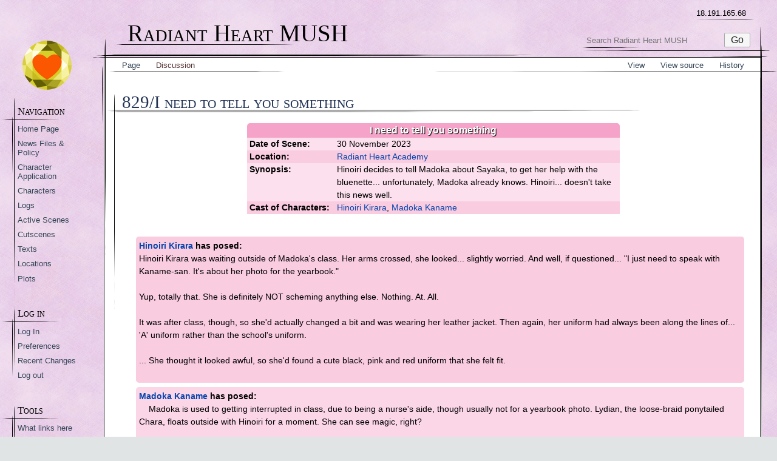

--- FILE ---
content_type: text/html; charset=UTF-8
request_url: https://radiantheartmush.com/829/I_need_to_tell_you_something
body_size: 22574
content:

<!DOCTYPE html>
<html class="client-nojs" lang="en" dir="ltr">
<head>
<meta charset="UTF-8"/>
<title>829/I need to tell you something - Radiant Heart MUSH</title>
<script>document.documentElement.className = document.documentElement.className.replace( /(^|\s)client-nojs(\s|$)/, "$1client-js$2" );</script>
<script>(window.RLQ=window.RLQ||[]).push(function(){mw.config.set({"wgCanonicalNamespace":"","wgCanonicalSpecialPageName":false,"wgNamespaceNumber":0,"wgPageName":"829/I_need_to_tell_you_something","wgTitle":"829/I need to tell you something","wgCurRevisionId":3815,"wgRevisionId":3815,"wgArticleId":1568,"wgIsArticle":true,"wgIsRedirect":false,"wgAction":"view","wgUserName":null,"wgUserGroups":["*"],"wgCategories":["Roleplay Logs"],"wgBreakFrames":false,"wgPageContentLanguage":"en","wgPageContentModel":"wikitext","wgSeparatorTransformTable":["",""],"wgDigitTransformTable":["",""],"wgDefaultDateFormat":"dmy","wgMonthNames":["","January","February","March","April","May","June","July","August","September","October","November","December"],"wgMonthNamesShort":["","Jan","Feb","Mar","Apr","May","Jun","Jul","Aug","Sep","Oct","Nov","Dec"],"wgRelevantPageName":"829/I_need_to_tell_you_something","wgRelevantArticleId":1568,"wgRequestId":"6618cc2ed4b2917373269dc7","wgCSPNonce":false,"wgIsProbablyEditable":false,"wgRelevantPageIsProbablyEditable":false,"wgRestrictionEdit":[],"wgRestrictionMove":[],"wgPageFormsAutocompleteValues":[],"wgPageFormsAutocompleteOnAllChars":false,"wgPageFormsFieldProperties":[],"wgPageFormsCargoFields":[],"wgPageFormsDependentFields":[],"wgPageFormsGridValues":[],"wgPageFormsGridParams":[],"wgPageFormsContLangYes":null,"wgPageFormsContLangNo":null,"wgPageFormsContLangMonths":[],"wgPageFormsHeightForMinimizingInstances":800,"wgPageFormsShowOnSelect":[],"wgPageFormsScriptPath":"/extensions/PageForms","edgValues":[],"wgPageFormsEDSettings":null,"wgAmericanDates":false,"wgHeaderTabsTabIndexes":[],"srfFilteredConfig":null});mw.loader.state({"site.styles":"ready","noscript":"ready","user.styles":"ready","user":"ready","user.options":"ready","user.tokens":"loading","mediawiki.legacy.shared":"ready","mediawiki.legacy.commonPrint":"ready","ext.srf.styles":"ready","ext.smw.style":"ready","ext.smw.tooltip.styles":"ready","mediawiki.skinning.interface":"ready","mediawiki.skinning.content.externallinks":"ready","skins.anisa":"ready"});mw.loader.implement("user.tokens@0tffind",function($,jQuery,require,module){/*@nomin*/mw.user.tokens.set({"editToken":"+\\","patrolToken":"+\\","watchToken":"+\\","csrfToken":"+\\"});
});RLPAGEMODULES=["ext.smw.style","ext.smw.tooltips","site","mediawiki.page.startup","mediawiki.page.ready","mediawiki.searchSuggest","skins.anisa.js"];mw.loader.load(RLPAGEMODULES);});</script>
<link rel="stylesheet" href="/load.php?lang=en&amp;modules=ext.smw.style%7Cext.smw.tooltip.styles&amp;only=styles&amp;skin=anisa"/>
<link rel="stylesheet" href="/load.php?lang=en&amp;modules=ext.srf.styles&amp;only=styles&amp;skin=anisa"/>
<link rel="stylesheet" href="/load.php?lang=en&amp;modules=mediawiki.legacy.commonPrint%2Cshared%7Cmediawiki.skinning.content.externallinks%7Cmediawiki.skinning.interface%7Cskins.anisa&amp;only=styles&amp;skin=anisa"/>
<script async="" src="/load.php?lang=en&amp;modules=startup&amp;only=scripts&amp;skin=anisa"></script>
<meta name="ResourceLoaderDynamicStyles" content=""/>
<link rel="stylesheet" href="/load.php?lang=en&amp;modules=site.styles&amp;only=styles&amp;skin=anisa"/>
<meta name="generator" content="MediaWiki 1.33.0"/>
<meta name="viewport" content="width=device-width, initial-scale=1.0, user-scalable=yes, minimum-scale=0.25, maximum-scale=5.0"/>
<link rel="alternate" type="application/rdf+xml" title="829/I need to tell you something" href="/index.php?title=Special:ExportRDF/829/I_need_to_tell_you_something&amp;xmlmime=rdf"/>
<link rel="shortcut icon" href="/images/favicon.ico"/>
<link rel="search" type="application/opensearchdescription+xml" href="/opensearch_desc.php" title="Radiant Heart MUSH (en)"/>
<link rel="EditURI" type="application/rsd+xml" href="https://radiantheartmush.com/api.php?action=rsd"/>
<!-- Begin Extension:CSS --><link rel="stylesheet" href="[data-uri]"/><!-- End Extension:CSS -->
<!-- Begin Extension:CSS --><link rel="stylesheet" href="[data-uri]"/><!-- End Extension:CSS -->
<!-- Begin Extension:CSS --><link rel="stylesheet" href="[data-uri]"/><!-- End Extension:CSS -->
<!--[if lt IE 9]><script src="/load.php?lang=en&amp;modules=html5shiv&amp;only=scripts&amp;skin=Anisa&amp;sync=1"></script><![endif]-->
</head>
<body class="mediawiki ltr sitedir-ltr mw-hide-empty-elt ns-0 ns-subject page-829_I_need_to_tell_you_something rootpage-829_I_need_to_tell_you_something skin-anisa action-view"><div id="mw-wrapper"><div id="column-content"><div id="header"><a id="p-banner" class="mw-wiki-title" href="/Main_Page" title="Visit the main page">Radiant Heart MUSH</a><div id="user-tools"><div role="navigation" id="p-personal" aria-labelledby="p-personal-label" class="mw-portlet"><h3 id="p-personal-label" lang="en" dir="ltr">18.191.165.68</h3><div class="mw-portlet-body"><ul lang="en" dir="ltr"><li id="pt-login"><a href="/index.php?title=Special:UserLogin&amp;returnto=829%2FI+need+to+tell+you+something" title="You are encouraged to log in; however, it is not mandatory [o]" accesskey="o"><span>Log in</span></a></li></ul></div></div></div><form action="/index.php" role="search" class="mw-portlet" id="p-search"><input type="hidden" value="Special:Search" name="title"/><h3><label for="searchInput">Search</label></h3><input type="search" name="search" placeholder="Search Radiant Heart MUSH" title="Search Radiant Heart MUSH [f]" accesskey="f" id="searchInput"/><input type="submit" name="go" value="Go" title="Go to a page with this exact name if it exists" id="searchGoButton" class="searchButton"/></form><div class="visualClear"></div></div><div id="content-container-container"><div id="content-container"><div id="content"><div id="page-tools"><div role="navigation" id="p-namespaces" aria-labelledby="p-namespaces-label" class="mw-portlet"><h3 id="p-namespaces-label" lang="en" dir="ltr">Namespaces</h3><div class="mw-portlet-body"><ul lang="en" dir="ltr"><li id="ca-nstab-main" class="selected"><a href="/829/I_need_to_tell_you_something" title="View the content page [c]" accesskey="c"><span>Page</span></a></li><li id="ca-talk" class="new"><a href="/index.php?title=Talk:829/I_need_to_tell_you_something&amp;action=edit&amp;redlink=1" rel="discussion" title="Discussion about the content page (page does not exist) [t]" accesskey="t"><span>Discussion</span></a></li></ul></div></div><div role="navigation" id="p-views" aria-labelledby="p-views-label" class="mw-portlet"><h3 id="p-views-label" lang="en" dir="ltr">Views</h3><div class="mw-portlet-body"><ul lang="en" dir="ltr"><li id="ca-view" class="selected"><a href="/829/I_need_to_tell_you_something" redundant="1"><span>View</span></a></li><li id="ca-viewsource"><a href="/index.php?title=829/I_need_to_tell_you_something&amp;action=edit" title="This page is protected.&#10;You can view its source [e]" accesskey="e"><span>View source</span></a></li><li id="ca-history"><a href="/index.php?title=829/I_need_to_tell_you_something&amp;action=history" title="Past revisions of this page [h]" accesskey="h"><span>History</span></a></li></ul></div></div><div class="visualClear"></div></div><div class="mw-body" role="main"><div class="mw-indicators mw-body-content">
</div>
<div id="firstHeading-container"><h1 class="firstHeading">829/I need to tell you something</h1></div><div id="siteSub">From Radiant Heart MUSH</div><div class="mw-body-content"><div id="contentSub"><p></p></div><div id="mw-content-text" lang="en" dir="ltr" class="mw-content-ltr"><div class="mw-parser-output"><table class="LogHeader">

<tbody><tr class="LogRow">
<th class="LogTitle" colspan="2">I need to tell you something
</th></tr>
<tr class="LogRow">
<th class="LogCell">Date of Scene:</th>
<th class="LogCell">30 November 2023
</th></tr>
<tr class="LogRow">
<th class="LogCell">Location:</th>
<th class="LogCell"><a href="/Radiant_Heart_Academy" title="Radiant Heart Academy">Radiant Heart Academy</a>
</th></tr>
<tr class="LogRow">
<th class="LogCell">Synopsis:</th>
<th class="LogCell">Hinoiri decides to tell Madoka about Sayaka, to get her help with the bluenette... unfortunately, Madoka already knows. Hinoiri... doesn't take this news well.
</th></tr>
<tr class="LogRow">
<th class="LogCell">Cast of Characters:</th>
<th class="LogCell"><a href="/Hinoiri_Kirara" title="Hinoiri Kirara">Hinoiri Kirara</a>,&#32;<a href="/Madoka_Kaname" title="Madoka Kaname">Madoka Kaname</a>
</th></tr></tbody></table>
<hr />
<p><br />
</p>
<dl><dd><b><a href="/Hinoiri_Kirara" title="Hinoiri Kirara">Hinoiri Kirara</a> has posed:</b><br />Hinoiri Kirara was waiting outside of Madoka's class. Her arms crossed, she looked... slightly worried. And well, if questioned... "I just need to speak with Kaname-san. It's about her photo for the yearbook."<br /><br />Yup, totally that. She is definitely NOT scheming anything else. Nothing. At. All.<br /><br />It was after class, though, so she'd actually changed a bit and was wearing her leather jacket. Then again, her uniform had always been along the lines of... 'A' uniform rather than the school's uniform.<br /><br />... She thought it looked awful, so she'd found a cute black, pink and red uniform that she felt fit.<br /> <br /></dd></dl>
<dl><dd><b><a href="/Madoka_Kaname" title="Madoka Kaname">Madoka Kaname</a> has posed:</b><br />&#160;&#160;&#160;&#160;Madoka is used to getting interrupted in class, due to being a nurse's aide, though usually not for a yearbook photo. Lydian, the loose-braid ponytailed Chara, floats outside with Hinoiri for a moment. She can see magic, right?<br /><br />&#160;&#160;&#160;&#160;If Hinoiri acknowledges Lydian's presence at all, the tiny Chara says, "She'll be out in just a bit. Sorry for the wait."<br /><br />&#160;&#160;&#160;&#160;Class lets out, and Madoka leaves the room with her school bag. She greets Hinoiri with a smile and asks, "Hi, Kirara-san. What did you want to talk about?"<br /><br />&#160;&#160;&#160;&#160;The pinkette really has no opinion on the leather jacket or Hinoiri's... custom uniform. It's not something she'd ever wear, but it's also not really something she cares about. She might have heard some teacher or other grousing about it, though.<br /><br />&#160;&#160;&#160;&#160;Lydian takes a seat on her Bearer's shoulder and crosses her ankles.<br /> <br /></dd></dl>
<dl><dd><b><a href="/Hinoiri_Kirara" title="Hinoiri Kirara">Hinoiri Kirara</a> has posed:</b><br />Hinoiri Kirara was well within the rules! Just A uniform was required. And it was A uniform. Sure, maybe not the nicest, or fanciest, but it was A uniform.<br /><br />Technically correct was still correct.<br /><br />Hinoiri even gave a small nod to the egg, though didn't speak to it. The flying omelettes always kind of weirded her out. The moment Madoka was out, she motioned for her to follow her, away from people. "Here, walk and talk, okay? I know I'll need to take you away from your after school clubs today, but I'm sure one day won't hurt."<br /><br />The moment the pair were down a hallway and there weren't any kids there... she glanced towards her. "I... need to talk with you. It's about Sayaka. Namely... I found out the other day about her... powers. You... may want to sit down for this."<br /><br />Considering the way Sayaka was acting, she figured it must be a pretty big deal. And well... Madoka was going to be needed to help keep Sayaka safe. So she needed to know.<br /> <br /></dd></dl>
<dl><dd><b><a href="/Madoka_Kaname" title="Madoka Kaname">Madoka Kaname</a> has posed:</b><br />&#160;&#160;&#160;&#160;As she's beckoned to follow, Madoka comes along. The mood seems a bit ominous, though she assumes that Hinoiri will get to the point the moment they're away from prying eyes. "I... actually don't have much after school stuff," she admits. "That's not really a problem."<br /><br />&#160;&#160;&#160;&#160;When Sayaka is mentioned, Madoka blinks. Then she looks off to the side, eyes worried and sad. She grabs her left shoulder. Is Hinoiri going to bring up what she thinks she will?<br /><br />&#160;&#160;&#160;&#160;Instead of sitting, the pinkette leans against a wall, hands holding her school bag. She's unsure for the moment, because she doesn't know what Sayaka told her and she doesn't know what would be too much to say. She keeps so many secrets these days.<br /> <br /></dd></dl>
<dl><dd><b><a href="/Hinoiri_Kirara" title="Hinoiri Kirara">Hinoiri Kirara</a> has posed:</b><br />Hinoiri Kirara gave a sigh and crossed her arms... "Listen. I know Sayaka doesn't want me to tell you this. Definitely not. She's... but she's..." Deep breath.<br /><br />"So, right. Apparently the magic that Kyubey does? When he turns someone? Makes them a... phylactory. Or something. Puts her soul in this cute little gem thing. Don't freak out, okay?" Hinoiri says quickly, watching the other girl, waiting for her to, well. Get it out of her system. She hopes it doesn't take long.<br /> <br /></dd></dl>
<dl><dd><b><a href="/Madoka_Kaname" title="Madoka Kaname">Madoka Kaname</a> has posed:</b><br />&#160;&#160;&#160;&#160;Madoka blinks. There's actually very little that Sayaka would keep from her, as far as she's aware, and this isn't one of them. When she hears what Hinoiri has to say, she almost feels... guilty? Like Hinoiri put herself out there to tell Madoka something that she already knows.<br /><br />&#160;&#160;&#160;&#160;It's Lydian, actually, who speaks up first. "Oh, we knew that already. Right, Madoka-chan?"<br /><br />&#160;&#160;&#160;&#160;Madoka forces a smile, half to stop herself from wincing and half because she doesn't know how to handle this situation. "Eheh... well... Um... that's true. We found out the other day..."<br /><br />&#160;&#160;&#160;&#160;Lydian goes on, oblivious as ever to the situation here, "She was actually pretty upset by it. I'm guessing she told you, huh?"<br /><br />&#160;&#160;&#160;&#160;Madoka whispers to her Chara, "Lydian-chan... stop."<br /><br />&#160;&#160;&#160;&#160;"Stop what?" Lydian gives her Bearer a confused look. "Everyone here knows now."<br /> <br /></dd></dl>
<dl><dd><b><a href="/Hinoiri_Kirara" title="Hinoiri Kirara">Hinoiri Kirara</a> has posed:</b><br />Hinoiri Kirara blinked and then... she felt that surge of dark energy. That moment where it threatened to almost boil over. Where it toiled inside like a storm, waiting to break the surface. Waiting to wash over the world itself.<br /><br />Her palm slapped down on the wall over Madoka's shoulder. And she loomed over the girl, her face dark. Eyes narrowed. Looking ready to tear Madoka apart.<br /><br />"How long have you known?" she asked, trying, desperately, to keep that raging inferno inside from exploding. Maybe... she just learned. Surely. Right?<br /><br />But it was so... so... so hard... to just... control it... "Yes. She is... upset..."<br /> <br /></dd></dl>
<dl><dd><b><a href="/Madoka_Kaname" title="Madoka Kaname">Madoka Kaname</a> has posed:</b><br />&#160;&#160;&#160;&#160;The wall is smacked, and Madoka shrinks a little bit. Lydian actually floats higher and off to the side, to escape Hinoiri's immediate melee range. The pinkette's back slides an inch down the wall as she looks up at Hinoiri.<br /><br />&#160;&#160;&#160;&#160;"I... I found out the same day that she did. About a week ago, I think," explains Madoka. She decides not to tell the full story, because it was pretty traumatic for a lot of the Puella there, but she does give an honest answer.<br /><br />&#160;&#160;&#160;&#160;Hinoiri is actually... scary right now. Madoka can't really blame her for being upset about Sayaka's fate, but she doesn't really see how this is her fault.<br /><br />&#160;&#160;&#160;&#160;"Kyubey told us about it. I guess people were right to warn me about him."<br /><br />&#160;&#160;&#160;&#160;Lydian is just watching this silently. She's never seen this side of Hinoiri before.<br /> <br /></dd></dl>
<dl><dd><b><a href="/Hinoiri_Kirara" title="Hinoiri Kirara">Hinoiri Kirara</a> has posed:</b><br />Hinoiri Kirara actually eye twitched a little. And it was pretty clear that Madoka said the *Wrong thing* then. "Well, good for you. You look happy and healthy. Not Sayaka, if you ever cared to ask. Good for you, you're doing good out there with your eggs. I wish Sayaka could do that. She's losing her mind, she's spending each night running around fighting monsters. But you're just unaffected, I really don't get it. Good for you."<br /><br />It was taking so, so much willpower of Hinoiri's to suppress that magical song that was threatening to tear out. But that anger was helping to give her that strength. Her breathing was slow, her nostrils flared.<br /><br />"Do you want to know how I found out? A few days ago. When her mermaid came to tell me how she needed help. How she was burning herself like a candle tossed into a fireplace. She's dropping all of her clubs, running out fighting monsters all night. Barely sleeps. Apparently she just sees herself as a tool for fighting, now. Because of a stupid phylactory."<br /><br />"You're supposed to be her best friend. The one she trusts and hates Kyubey because of. But you're just another selfish bitch, aren't you? Does it make you feel good? Running around, playing the role of 'hero'? Being oh so special and able to pretend you're making a difference? Meanwhile, you're so called best friend is killing herself trying to live up to some stupid, idiotic ideal that you're setting in her head? Is this why this whole phylactory thing is upsetting her so much? Because now she knows she can't be an egg carrier or whatever stupid bullshit your magic is supposed to be?"<br /><br />She towered over the other girl and looked ready to tear her apart... and if Madoka tried to pull away, Hinoiri wouldn't let her. She'd instead grab her and just slam her back against the wall.<br /><br />"You've known for about a week. Yet you never thought to warn me? To tell ANYBODY? Why was I the one who had to go to the other sparkly magical girls for help? I don't HAVE your magic. Yet you, her so called best friend, are too busy acting like you're some kind of legendary hero that you can't divert three seconds of thought to the suffering and misery of the girl who probably idolizes you most? Are you just that much of a sociopath? Or does Sayaka just not matter to you anymore because she's not getting a bunch of fancy paper mache eggs?"<br /> <br /></dd></dl>
<dl><dd><b><a href="/Madoka_Kaname" title="Madoka Kaname">Madoka Kaname</a> has posed:</b><br />&#160;&#160;&#160;&#160;Madoka looks up at Hinoiri with wide eyes as she speaks her mind, her expression going from one of confusion, to hurt, to actually angry, then finally to sad, where it stays the rest of the time. She doesn't flee or even try to, because as far as she knows Hinoiri doesn't have enough magic to really threaten her. Madoka might not regenerate like Sayaka does, so she <i>could</i> get beat up, but in this case Madoka's more afraid of being hated than being physically harmed.<br /><br />&#160;&#160;&#160;&#160;But that hatred comes, and it hurts.<br /><br />&#160;&#160;&#160;&#160;Lydian, meanwhile, is floating around with her hands over her tiny mouth, watching this with wide eyes.<br /><br />&#160;&#160;&#160;&#160;Madoka's voice is quiet and soft when she finally does speak, at the end of Hinoiri's tirade. "I don't know where you got this idea that I don't care about her. She's still my best friend. I don't know what to do to help her, and it's not like I haven't thought about it either. I don't think she's worried about not being like me. I think she's worried that she's not human anymore."<br /><br />&#160;&#160;&#160;&#160;So, Ula told Hinoiri. That makes sense. Does that mean Hinoiri didn't hear it from Sayaka? That probably hurts, being her girlfriend.<br /><br />&#160;&#160;&#160;&#160;"It's not an easy thing to think about, and I wouldn't want anyone else getting the idea that Sayaka-chan is any less of a person. So no, I haven't told anyone, and I haven't spoken to anyone who didn't already know. However..." Madoka looks up at Hinoiri, with uncharacteristically sharp eyes. Well, sharp for Madoka, so still bright and pink, but <i>relatively</i> for her this is a serious look. "... Not a night goes by that I don't think about the other Puella Magi I know. Every time I enter a Labyrinth I'm thinking about those who need the Grief Seed I plan to collect, and of all those Puella I think about Sayaka is at the top of that list."<br /><br />&#160;&#160;&#160;&#160;Technically Homura would also be high on that list but... well... that one doesn't really need Madoka looking after her.<br /><br />&#160;&#160;&#160;&#160;"Sayaka-chan matters to me a whole lot. Don't think otherwise."<br /> <br /></dd></dl>
<dl><dd><b><a href="/Hinoiri_Kirara" title="Hinoiri Kirara">Hinoiri Kirara</a> has posed:</b><br />Hinoiri Kirara just stared down at her. And the anger just grew... and... "She's your best friend... but you won't even try, will you? 'I don't know how to help her'. So, what have you done? Because let me tell you what I've done. I've gotten out of bed when I was so sick all I wanted to do was curl up and die. I drove all over the bucking city trying to find her. I found her, I let her spill her guts to me. Then I went and I found someone who was magical, like her, to help her. Even now I am still trying to figure out who can help her."<br /><br />"I came to you, to let you know. So you could try and help her too. Because right now? She's taking this hard. She needs her friends. Sora help her, she needs you. I can't tell you how much I want to just stuff you in a locker and leave you there. It's what you deserve. But you're her best friend. For reasons I can't understand, for reasons you don't deserve, she trusts you. She needs you."<br /><br />"If anybody wants to call her less of a person I'll beat their asses myself. I don't care if they have magic and I don't. She has a phylactory, big deal. I didn't think those things were real, but hey. Good for Kyubey I guess, he's got some powerful magic. Maybe stop worrying about what people will think of you and her if they find out and try thinking about what she needs right now. WHO she needs right now. And if you don't know what to do?"<br /><br />"Then at least, for once in your life, try actually putting some of those words of yours into action. 'Sayaka-chan matters to me a whole lot' sure are pretty words. But they mean absolutely nothing if when she needs you most, you're nowhere to be found."<br /><br />"... Or maybe that's it. Is that why you are so scared to tell people? Are you scared they'll think less of you? 'Sayaka wouldn't be like this if I hadn't arrived late that one time. If she hadn't had to make a wish in order to not be killed by that witch.' Scared that people will see you for what you really are? Not the heroic rescuer you want them all to think... but instead the selfish, arrogant, greedy little pink haired bitch who's just desperate to look the hero when all she does is give lip service to her actual friends?"<br /><br />Then her eyes narrowed and she pulled her hand back. "At least I guess that means I'm safe at least. You'll *never* need to worry about me seeing you as anything more than the twisted, useless, horrible person you are, Madoka. So maybe next time I'm in danger you won't leave me to die because at least it won't be someone who already trusts you." Hinoiri started to turn, started to leave... but she just... couldn't. She just...<br /><br />She finally just reared back and tried to slap Madoka. As hard as she could. The anger she felt bubbling out in that sudden strike.<br /> <br /></dd></dl>
<dl><dd><b><a href="/Madoka_Kaname" title="Madoka Kaname">Madoka Kaname</a> has posed:</b><br />&#160;&#160;&#160;&#160;Hinoiri's words are... a lot. It's a lot to hear all at once, and if this had been a few months ago then Madoka might actually doubt herself because of them. Yet, things are different now. She knows who she is, and she doesn't really feel a need to prove it to anyone else. A part of her dreads having a row between herself and Sayaka's girlfriend, and maybe after everything she'll realize that this is a misunderstanding, but for now she's getting yelled at. She can't even feel all that sorry for herself about it either, because getting yelled at in the hall isn't even the most terrifying thing going on at the moment.<br /><br />&#160;&#160;&#160;&#160;"Nobody remembers magical girls. Even we wont, once we hit a certain age. If we live that long. So I don't know how being a legendary hero really factors in."<br /><br />&#160;&#160;&#160;&#160;Useless words, probably. Nothing is really going to change the fact that Hinoiri is upset, and trying to reason with her isn't really helpful either. Still, it's not always about how to resolve the situation in front of you, but what they'll remember you saying later.<br /><br />&#160;&#160;&#160;&#160;While she's still trying to figure out what to say, or how to respond, Hinoiri starts to walk away and then...<br /><br />&#160;&#160;&#160;&#160;The sound of skin slapping against skin echos down the hall. Madoka's whole head turned to the side as a result of the strike. A red handprint across Madoka's cheek shows that, actually, she's just as vulnerable outside of henshin as anyone else. She doesn't have any magical modifications to her body like this. She's surprised, and that's plain on her face, and the look that she gives Hinoiri is almost... condemning. No matter how calm her voice is.<br /><br />&#160;&#160;&#160;&#160;"I try to be nice, you know. I try to get along with others, because I think that's better. I think everything's better if we can all cooperate and get along. If you make the world better, then you get to live in that better world. It doesn't matter how much attention I get, or whether or not you or anyone else approves of me. It's just karma."<br /><br />&#160;&#160;&#160;&#160;She takes one step forward, getting even closer to Hinori's personal space, and says very quietly, "You can say whatever you want to me, but you better not ever strike Sayaka-chan like that."<br /> <br /></dd></dl>
<dl><dd><b><a href="/Hinoiri_Kirara" title="Hinoiri Kirara">Hinoiri Kirara</a> has posed:</b><br />Hinoiri Kirara just sneered down at her. She wasn't sorry. She wasn't. She was shaking, but that was because of her anger. Her rage. Her hatred. "I'm not sorry. If you're looking for me to beg for forgiveness from the person who can't even get off her ass to see how much her friend is hurting, you can go choke on your eggs. Buck karma. If Sayaka got what she deserved then she wouldn't be in this position to begin with."<br /><br />"... I hate you, Madoka Kaname. I doubt you'll care. But I absolutely, positively hate you. You won't lift a finger to help her, you'll just sit in there on your nice little pillar talking about how 'nice' you are. Hoping that everything will sort itself out. That 'karma' will fix this. Will fix her."<br /><br />"Meanwhile, me? I'm going to try and help Sayaka. I may not have magic, but at least my actively trying to help will do her a lot more good than your pathetic magical standing there and hoping it, somehow, solves itself."<br /><br />Hinoiri glanced to Madoka's face. Was... Sayaka going to... hear about this? Was...There it was. A small hint of worry. Then anger. "And go ahead, tell Sayaka about this if you want. But no, I wouldn't hit her. Ever. She doesn't deserve it. And even if she broke up with me... oh well. I'll find a way to help her regardless of if she hates me. Because when you actually care about someone, you find a way to help them. Even if it means you have to do things you don't want to do."<br /><br />She then turned and made to storm off, fists clenched at her side, unless Madoka stopped her.<br /> <br /></dd></dl>
<dl><dd><b><a href="/Madoka_Kaname" title="Madoka Kaname">Madoka Kaname</a> has posed:</b><br />&#160;&#160;&#160;&#160;Madoka doesn't stop her from leaving. There's no hit back, or any retaliation or counter accusation. She just watches Hinoiri's back with wide eyes. A single hand reaches up to touch her cheek where she was slapped, and it stings a bit, but after a while she sighs.<br /><br />&#160;&#160;&#160;&#160;Lydian complains, "You're just going to leave it like that?! She said some pretty mean things!"<br /><br />&#160;&#160;&#160;&#160;"Biting back won't fix anything," responds the Bearer. "Arguing won't do much, either. We're leaving this alone."<br /><br />&#160;&#160;&#160;&#160;She takes a deep breath in, and then out. Would Hinoiri ever turn that rage against Sayaka? Probably not, or so she'd like to think, but... it's a thought that crosses Madoka's mind. It's the first time in a long while that she's gotten actually mad about something.<br /><br />&#160;&#160;&#160;&#160;Another thought is that people are going to wonder what happened to her face. Madoka isn't really interested in weaponizing her reputation, regardless of what Hinoiri thinks about her, yet if it bruises it'll be hard to mask. Maybe some magic healing will prevent that from being an issue? Her mom would be on a warpath if she saw it.<br /><br />&#160;&#160;&#160;&#160;The pinkette turns and walks away. She's not sure how to deal with this, or about anything really.<br /><br />&#160;&#160;&#160;&#160;After a while she starts making excuses for Hinoiri in her head. It's a very high stress thing to deal with. Not everyone is going to take something like that well, and tempers are going to run high. Maybe this too is part of the reality of being a magical girl. They are a bunch of teenagers, after all.<br /> <br /></dd></dl>

<!-- 
NewPP limit report
Cached time: 20260102152745
Cache expiry: 0
Dynamic content: true
[SMW] In‐text annotation parser time: 0.001 seconds
CPU time usage: 0.025 seconds
Real time usage: 0.028 seconds
Preprocessor visited node count: 87/1000000
Preprocessor generated node count: 769/1000000
Post‐expand include size: 21981/2097152 bytes
Template argument size: 20648/2097152 bytes
Highest expansion depth: 5/40
Expensive parser function count: 0/100
Unstrip recursion depth: 0/20
Unstrip post‐expand size: 0/5000000 bytes
-->
<!--
Transclusion expansion time report (%,ms,calls,template)
100.00%   18.248      1 -total
 93.47%   17.057      1 Template:Log_Header
  6.21%    1.133      1 Template:Poses
-->
</div></div><div class="visualClear"></div><div class="printfooter">Retrieved from "<a dir="ltr" href="https://radiantheartmush.com/index.php?title=829/I_need_to_tell_you_something&amp;oldid=3815">https://radiantheartmush.com/index.php?title=829/I_need_to_tell_you_something&amp;oldid=3815</a>"</div><div id="catlinks" class="catlinks" data-mw="interface"><div id="mw-normal-catlinks" class="mw-normal-catlinks"><a href="/Special:Categories" title="Special:Categories">Category</a>: <ul><li><a href="/Category:Roleplay_Logs" title="Category:Roleplay Logs">Roleplay Logs</a></li></ul></div></div></div></div></div><div id="lright1" class="right-line"></div><div id="lright2" class="right-line"></div><div id="lright3" class="right-line"></div></div><div id="content-footer-container"><div id="content-footer"><div class="visualClear"></div></div></div></div><div id="footer" role="contentinfo" lang="en" dir="ltr"><ul id="footer-icons"><li id="footer-poweredbyico" class="footer-icons"><a href="//www.mediawiki.org/"><img src="/resources/assets/poweredby_mediawiki_88x31.png" alt="Powered by MediaWiki" srcset="/resources/assets/poweredby_mediawiki_132x47.png 1.5x, /resources/assets/poweredby_mediawiki_176x62.png 2x" width="88" height="31"/></a><a href="https://www.semantic-mediawiki.org/wiki/Semantic_MediaWiki"><img src="[data-uri]" alt="Powered by Semantic MediaWiki" width="88" height="31"/></a></li></ul><div id="footer-list"><ul id="footer-info"><li id="footer-info-lastmod"> This page was last edited on 2 December 2023, at 03:17.</li></ul><ul id="footer-places"><li id="footer-places-privacy"><a href="/Radiant_Heart_MUSH:Privacy_policy" title="Radiant Heart MUSH:Privacy policy">Privacy policy</a></li><li id="footer-places-about"><a href="/Radiant_Heart_MUSH:About" title="Radiant Heart MUSH:About">About Radiant Heart MUSH</a></li><li id="footer-places-disclaimer"><a href="/Radiant_Heart_MUSH:General_disclaimer" title="Radiant Heart MUSH:General disclaimer">Disclaimers</a></li></ul></div><div class="visualClear"></div></div></div><div id="column-navigation"><div id="mw-navigation"><h2>Navigation menu</h2><div id="p-logo" class="mw-portlet" role="banner"><a href="/Main_Page" class="mw-wiki-logo" title="Visit the main page"></a></div><div id="site-navigation"><div role="navigation" id="p-navigation" aria-labelledby="p-navigation-label" class="mw-portlet"><h3 id="p-navigation-label" lang="en" dir="ltr">Navigation</h3><div class="mw-portlet-body"><ul lang="en" dir="ltr"><li id="n-Home-Page"><a href="/Main_Page"><span>Home Page</span></a></li><li id="n-News-Files-.26-Policy"><a href="/News_Files"><span>News Files &amp; Policy</span></a></li><li id="n-Character-Application"><a href="/Character_Application"><span>Character Application</span></a></li><li id="n-Characters"><a href="/Characters"><span>Characters</span></a></li><li id="n-Logs"><a href="https://radiantheartmush.com/Logs#tab=January_2025" rel="nofollow"><span>Logs</span></a></li><li id="n-Active-Scenes"><a href="https://radiantheartmush.com/scene/" rel="nofollow"><span>Active Scenes</span></a></li><li id="n-Cutscenes"><a href="/Cutscenes"><span>Cutscenes</span></a></li><li id="n-Texts"><a href="/Texts"><span>Texts</span></a></li><li id="n-Locations"><a href="https://radiantheartmush.com/Category:Locations" rel="nofollow"><span>Locations</span></a></li><li id="n-Plots"><a href="/Plots"><span>Plots</span></a></li></ul></div></div><div role="navigation" id="p-Login.2FPrefs" aria-labelledby="p-Login.2FPrefs-label" class="mw-portlet"><h3 id="p-Login.2FPrefs-label" lang="en" dir="ltr">Log in</h3><div class="mw-portlet-body"><ul lang="en" dir="ltr"><li id="n-Log-In"><a href="/Special:UserLogin"><span>Log In</span></a></li><li id="n-Preferences"><a href="/Special:Preferences"><span>Preferences</span></a></li><li id="n-Recent-Changes"><a href="/Special:RecentChanges"><span>Recent Changes</span></a></li><li id="n-Log-out"><a href="/Special:UserLogout"><span>Log out</span></a></li></ul></div></div><div role="navigation" id="p-tb" aria-labelledby="p-tb-label" class="mw-portlet"><h3 id="p-tb-label" lang="en" dir="ltr">Tools</h3><div class="mw-portlet-body"><ul lang="en" dir="ltr"><li id="t-whatlinkshere"><a href="/Special:WhatLinksHere/829/I_need_to_tell_you_something" title="A list of all wiki pages that link here [j]" accesskey="j"><span>What links here</span></a></li><li id="t-recentchangeslinked"><a href="/Special:RecentChangesLinked/829/I_need_to_tell_you_something" rel="nofollow" title="Recent changes in pages linked from this page [k]" accesskey="k"><span>Related changes</span></a></li><li id="t-specialpages"><a href="/Special:SpecialPages" title="A list of all special pages [q]" accesskey="q"><span>Special pages</span></a></li><li id="t-print"><a href="/index.php?title=829/I_need_to_tell_you_something&amp;printable=yes" rel="alternate" title="Printable version of this page [p]" accesskey="p"><span>Printable version</span></a></li><li id="t-permalink"><a href="/index.php?title=829/I_need_to_tell_you_something&amp;oldid=3815" title="Permanent link to this revision of the page"><span>Permanent link</span></a></li><li id="t-info"><a href="/index.php?title=829/I_need_to_tell_you_something&amp;action=info" title="More information about this page"><span>Page information</span></a></li><li id="t-smwbrowselink"><a href="/Special:Browse/:829-2FI-5Fneed-5Fto-5Ftell-5Fyou-5Fsomething" rel="search"><span>Browse properties</span></a></li></ul></div></div></div></div></div></div>
<script>(window.RLQ=window.RLQ||[]).push(function(){mw.config.set({"wgPageParseReport":{"smw":{"limitreport-intext-parsertime":0.001},"limitreport":{"cputime":"0.025","walltime":"0.028","ppvisitednodes":{"value":87,"limit":1000000},"ppgeneratednodes":{"value":769,"limit":1000000},"postexpandincludesize":{"value":21981,"limit":2097152},"templateargumentsize":{"value":20648,"limit":2097152},"expansiondepth":{"value":5,"limit":40},"expensivefunctioncount":{"value":0,"limit":100},"unstrip-depth":{"value":0,"limit":20},"unstrip-size":{"value":0,"limit":5000000},"timingprofile":["100.00%   18.248      1 -total"," 93.47%   17.057      1 Template:Log_Header","  6.21%    1.133      1 Template:Poses"]},"cachereport":{"timestamp":"20260102152745","ttl":0,"transientcontent":true}}});mw.config.set({"wgBackendResponseTime":71});});</script></body></html>

--- FILE ---
content_type: text/css; charset=utf-8
request_url: https://radiantheartmush.com/load.php?lang=en&modules=site.styles&only=styles&skin=anisa
body_size: 49
content:

ul.smw-format.ul-format.chara{column-count:3}

--- FILE ---
content_type: image/svg+xml
request_url: https://radiantheartmush.com/skins/Anisa/resources/images/short-rtl.svg?3eea1
body_size: 1246
content:
<?xml version="1.0" encoding="UTF-8" standalone="no"?>
<svg
   xmlns:dc="http://purl.org/dc/elements/1.1/"
   xmlns:cc="http://creativecommons.org/ns#"
   xmlns:rdf="http://www.w3.org/1999/02/22-rdf-syntax-ns#"
   xmlns:svg="http://www.w3.org/2000/svg"
   xmlns="http://www.w3.org/2000/svg"
   width="95"
   height="1"
   viewBox="0 0 25.135416 0.26458333"
   version="1.1"
   id="svg1673">
  <defs
     id="defs1667" />
  <metadata
     id="metadata1670">
    <rdf:RDF>
      <cc:Work
         rdf:about="">
        <dc:format>image/svg+xml</dc:format>
        <dc:type
           rdf:resource="http://purl.org/dc/dcmitype/StillImage" />
        <dc:title></dc:title>
      </cc:Work>
    </rdf:RDF>
  </metadata>
  <g
     id="layer1"
     transform="rotate(-90,51.612478,82.642636)">
    <path
       style="fill:#000000;fill-rule:evenodd;stroke:none;stroke-width:0.26458332px;stroke-linecap:butt;stroke-linejoin:miter;stroke-opacity:1"
       d="m 134.12283,56.165568 c -0.1323,-1.322913 -0.12057,-3.069943 -0.1323,-5.291663 v -5.29167 c 0.0805,-4.39525 0.14359,-9.504207 0.1323,-14.552077 0.15429,5.75141 0.10502,10.60719 0.13229,14.55208 v 5.29167 c -0.0391,2.24157 -0.0137,4.01186 -0.13229,5.29166 z"
       id="path1663" />
  </g>
</svg>


--- FILE ---
content_type: image/svg+xml
request_url: https://radiantheartmush.com/skins/Anisa/resources/images/med-ltr.svg?c38a5
body_size: 1238
content:
<?xml version="1.0" encoding="UTF-8" standalone="no"?>
<svg
   xmlns:dc="http://purl.org/dc/elements/1.1/"
   xmlns:cc="http://creativecommons.org/ns#"
   xmlns:rdf="http://www.w3.org/1999/02/22-rdf-syntax-ns#"
   xmlns:svg="http://www.w3.org/2000/svg"
   xmlns="http://www.w3.org/2000/svg"
   id="svg1673"
   version="1.1"
   viewBox="0 0 93.927082 0.26458334"
   height="1"
   width="355">
  <defs
     id="defs1667" />
  <metadata
     id="metadata1670">
    <rdf:RDF>
      <cc:Work
         rdf:about="">
        <dc:format>image/svg+xml</dc:format>
        <dc:type
           rdf:resource="http://purl.org/dc/dcmitype/StillImage" />
        <dc:title></dc:title>
      </cc:Work>
    </rdf:RDF>
  </metadata>
  <g
     transform="rotate(-90,46.111398,66.369231)"
     id="layer1">
    <path
       id="path1661"
       d="m 112.3514,20.257833 c 0.16533,1.49501 0.13229,7.327583 0.13229,15.875 V 80.05367 c -0.0193,10.14007 -0.22769,21.53288 -0.13229,34.13125 0,0 0.0337,-15.61695 -0.13229,-34.13125 V 36.132836 c -5.4e-4,-9.850671 -0.0338,-14.70697 0.13229,-15.875003 z"
       style="fill:#000000;fill-rule:evenodd;stroke:none;stroke-width:0.26458332px;stroke-linecap:butt;stroke-linejoin:miter;stroke-opacity:1" />
  </g>
</svg>


--- FILE ---
content_type: text/javascript; charset=utf-8
request_url: https://radiantheartmush.com/load.php?lang=en&modules=startup&only=scripts&skin=anisa
body_size: 16811
content:

function isCompatible(str){var ua=str||navigator.userAgent;return!!((function(){'use strict';return!this&&Function.prototype.bind&&window.JSON;}())&&'querySelector'in document&&'localStorage'in window&&'addEventListener'in window&&!ua.match(/MSIE 10|webOS\/1\.[0-4]|SymbianOS|Series60|NetFront|Opera Mini|S40OviBrowser|MeeGo|Android.+Glass|^Mozilla\/5\.0 .+ Gecko\/$|googleweblight|PLAYSTATION|PlayStation/));}if(!isCompatible()){document.documentElement.className=document.documentElement.className.replace(/(^|\s)client-js(\s|$)/,'$1client-nojs$2');while(window.NORLQ&&window.NORLQ[0]){window.NORLQ.shift()();}window.NORLQ={push:function(fn){fn();}};window.RLQ={push:function(){}};}else{if(window.performance&&performance.mark){performance.mark('mwStartup');}(function(){'use strict';var mw,StringSet,log,hasOwn=Object.prototype.hasOwnProperty;function fnv132(str){var hash=0x811C9DC5,i=0;for(;i<str.length;i++){hash+=(hash<<1)+(hash<<4)+(hash<<7)+(hash<<8)+(hash<<24);hash^=str.charCodeAt(i);}hash
=(hash>>>0).toString(36);while(hash.length<7){hash='0'+hash;}return hash;}function defineFallbacks(){StringSet=window.Set||function(){var set=Object.create(null);return{add:function(value){set[value]=!0;},has:function(value){return value in set;}};};}function setGlobalMapValue(map,key,value){map.values[key]=value;log.deprecate(window,key,value,map===mw.config&&'Use mw.config instead.');}function logError(topic,data){var msg,e=data.exception,console=window.console;if(console&&console.log){msg=(e?'Exception':'Error')+' in '+data.source+(data.module?' in module '+data.module:'')+(e?':':'.');console.log(msg);if(e&&console.warn){console.warn(e);}}}function Map(global){this.values=Object.create(null);if(global===true){this.set=function(selection,value){var s;if(arguments.length>1){if(typeof selection==='string'){setGlobalMapValue(this,selection,value);return true;}}else if(typeof selection==='object'){for(s in selection){setGlobalMapValue(this,s,selection[s]);}return true;}return false;};}
}Map.prototype={constructor:Map,get:function(selection,fallback){var results,i;fallback=arguments.length>1?fallback:null;if(Array.isArray(selection)){results={};for(i=0;i<selection.length;i++){if(typeof selection[i]==='string'){results[selection[i]]=selection[i]in this.values?this.values[selection[i]]:fallback;}}return results;}if(typeof selection==='string'){return selection in this.values?this.values[selection]:fallback;}if(selection===undefined){results={};for(i in this.values){results[i]=this.values[i];}return results;}return fallback;},set:function(selection,value){var s;if(arguments.length>1){if(typeof selection==='string'){this.values[selection]=value;return true;}}else if(typeof selection==='object'){for(s in selection){this.values[s]=selection[s];}return true;}return false;},exists:function(selection){var i;if(Array.isArray(selection)){for(i=0;i<selection.length;i++){if(typeof selection[i]!=='string'||!(selection[i]in this.values)){return false;}}return true;}return typeof selection
==='string'&&selection in this.values;}};defineFallbacks();log=(function(){var log=function(){},console=window.console;log.warn=console&&console.warn?Function.prototype.bind.call(console.warn,console):function(){};log.error=console&&console.error?Function.prototype.bind.call(console.error,console):function(){};log.deprecate=function(obj,key,val,msg,logName){var stacks;function maybeLog(){var name=logName||key,trace=new Error().stack;if(!stacks){stacks=new StringSet();}if(!stacks.has(trace)){stacks.add(trace);if(logName||obj===window){mw.track('mw.deprecate',name);}mw.log.warn('Use of "'+name+'" is deprecated.'+(msg?' '+msg:''));}}try{Object.defineProperty(obj,key,{configurable:!0,enumerable:!0,get:function(){maybeLog();return val;},set:function(newVal){maybeLog();val=newVal;}});}catch(err){obj[key]=val;}};return log;}());mw={redefineFallbacksForTest:function(){if(!window.QUnit){throw new Error('Not allowed');}defineFallbacks();},now:function(){var perf=window.performance,navStart=
perf&&perf.timing&&perf.timing.navigationStart;mw.now=navStart&&perf.now?function(){return navStart+perf.now();}:Date.now;return mw.now();},trackQueue:[],track:function(topic,data){mw.trackQueue.push({topic:topic,timeStamp:mw.now(),data:data});},trackError:function(topic,data){mw.track(topic,data);logError(topic,data);},Map:Map,config:null,libs:{},legacy:{},messages:new Map(),templates:new Map(),log:log,loader:(function(){var registry=Object.create(null),sources=Object.create(null),handlingPendingRequests=!1,pendingRequests=[],queue=[],jobs=[],willPropagate=!1,errorModules=[],baseModules=["jquery","mediawiki.base"],marker=document.querySelector('meta[name="ResourceLoaderDynamicStyles"]'),nextCssBuffer,rAF=window.requestAnimationFrame||setTimeout;function newStyleTag(text,nextNode){var el=document.createElement('style');el.appendChild(document.createTextNode(text));if(nextNode&&nextNode.parentNode){nextNode.parentNode.insertBefore(el,nextNode);}else{document.head.appendChild(el);}
return el;}function flushCssBuffer(cssBuffer){var i;cssBuffer.active=!1;newStyleTag(cssBuffer.cssText,marker);for(i=0;i<cssBuffer.callbacks.length;i++){cssBuffer.callbacks[i]();}}function addEmbeddedCSS(cssText,callback){if(!nextCssBuffer||nextCssBuffer.active===false||cssText.slice(0,'@import'.length)==='@import'){nextCssBuffer={cssText:'',callbacks:[],active:null};}nextCssBuffer.cssText+='\n'+cssText;nextCssBuffer.callbacks.push(callback);if(nextCssBuffer.active===null){nextCssBuffer.active=!0;rAF(flushCssBuffer.bind(null,nextCssBuffer));}}function getCombinedVersion(modules){var hashes=modules.reduce(function(result,module){return result+registry[module].version;},'');return fnv132(hashes);}function allReady(modules){var i=0;for(;i<modules.length;i++){if(mw.loader.getState(modules[i])!=='ready'){return false;}}return true;}function allWithImplicitReady(module){return allReady(registry[module].dependencies)&&(baseModules.indexOf(module)!==-1||allReady(baseModules));}function
anyFailed(modules){var state,i=0;for(;i<modules.length;i++){state=mw.loader.getState(modules[i]);if(state==='error'||state==='missing'){return true;}}return false;}function doPropagation(){var errorModule,baseModuleError,module,i,failed,job,didPropagate=!0;do{didPropagate=!1;while(errorModules.length){errorModule=errorModules.shift();baseModuleError=baseModules.indexOf(errorModule)!==-1;for(module in registry){if(registry[module].state!=='error'&&registry[module].state!=='missing'){if(baseModuleError&&baseModules.indexOf(module)===-1){registry[module].state='error';didPropagate=!0;}else if(registry[module].dependencies.indexOf(errorModule)!==-1){registry[module].state='error';errorModules.push(module);didPropagate=!0;}}}}for(module in registry){if(registry[module].state==='loaded'&&allWithImplicitReady(module)){execute(module);didPropagate=!0;}}for(i=0;i<jobs.length;i++){job=jobs[i];failed=anyFailed(job.dependencies);if(failed||allReady(job.dependencies)){jobs.splice(i,1);i
-=1;try{if(failed&&job.error){job.error(new Error('Failed dependencies'),job.dependencies);}else if(!failed&&job.ready){job.ready();}}catch(e){mw.trackError('resourceloader.exception',{exception:e,source:'load-callback'});}didPropagate=!0;}}}while(didPropagate);willPropagate=!1;}function requestPropagation(){if(willPropagate){return;}willPropagate=!0;mw.requestIdleCallback(doPropagation,{timeout:1});}function setAndPropagate(module,state){registry[module].state=state;if(state==='loaded'||state==='ready'||state==='error'||state==='missing'){if(state==='ready'){mw.loader.store.add(module);}else if(state==='error'||state==='missing'){errorModules.push(module);}requestPropagation();}}function sortDependencies(module,resolved,unresolved){var i,skip,deps;if(!(module in registry)){throw new Error('Unknown module: '+module);}if(typeof registry[module].skip==='string'){skip=(new Function(registry[module].skip)());registry[module].skip=!!skip;if(skip){registry[module].dependencies=[];
setAndPropagate(module,'ready');return;}}if(!unresolved){unresolved=new StringSet();}deps=registry[module].dependencies;unresolved.add(module);for(i=0;i<deps.length;i++){if(resolved.indexOf(deps[i])===-1){if(unresolved.has(deps[i])){throw new Error('Circular reference detected: '+module+' -> '+deps[i]);}sortDependencies(deps[i],resolved,unresolved);}}resolved.push(module);}function resolve(modules){var resolved=baseModules.slice(),i=0;for(;i<modules.length;i++){sortDependencies(modules[i],resolved);}return resolved;}function resolveStubbornly(modules){var saved,resolved=baseModules.slice(),i=0;for(;i<modules.length;i++){saved=resolved.slice();try{sortDependencies(modules[i],resolved);}catch(err){resolved=saved;mw.trackError('resourceloader.exception',{exception:err,source:'resolve'});}}return resolved;}function resolveRelativePath(relativePath,basePath){var prefixes,prefix,baseDirParts,relParts=relativePath.match(/^((?:\.\.?\/)+)(.*)$/);if(!relParts){return null;}baseDirParts=basePath.
split('/');baseDirParts.pop();prefixes=relParts[1].split('/');prefixes.pop();while((prefix=prefixes.pop())!==undefined){if(prefix==='..'){baseDirParts.pop();}}return(baseDirParts.length?baseDirParts.join('/')+'/':'')+relParts[2];}function makeRequireFunction(moduleObj,basePath){return function require(moduleName){var fileName,fileContent,result,moduleParam,scriptFiles=moduleObj.script.files;fileName=resolveRelativePath(moduleName,basePath);if(fileName===null){return mw.loader.require(moduleName);}if(!hasOwn.call(scriptFiles,fileName)){throw new Error('Cannot require() undefined file '+fileName);}if(hasOwn.call(moduleObj.packageExports,fileName)){return moduleObj.packageExports[fileName];}fileContent=scriptFiles[fileName];if(typeof fileContent==='function'){moduleParam={exports:{}};fileContent(makeRequireFunction(moduleObj,fileName),moduleParam);result=moduleParam.exports;}else{result=fileContent;}moduleObj.packageExports[fileName]=result;return result;};}function addScript(src,callback
){var script=document.createElement('script');script.src=src;script.onload=script.onerror=function(){if(script.parentNode){script.parentNode.removeChild(script);}if(callback){callback();callback=null;}};document.head.appendChild(script);}function queueModuleScript(src,moduleName,callback){pendingRequests.push(function(){if(moduleName!=='jquery'){window.require=mw.loader.require;window.module=registry[moduleName].module;}addScript(src,function(){delete window.module;callback();if(pendingRequests[0]){pendingRequests.shift()();}else{handlingPendingRequests=!1;}});});if(!handlingPendingRequests&&pendingRequests[0]){handlingPendingRequests=!0;pendingRequests.shift()();}}function addLink(media,url){var el=document.createElement('link');el.rel='stylesheet';if(media&&media!=='all'){el.media=media;}el.href=url;if(marker&&marker.parentNode){marker.parentNode.insertBefore(el,marker);}else{document.head.appendChild(el);}}function domEval(code){var script=document.createElement('script');if(mw
.config.get('wgCSPNonce')!==false){script.nonce=mw.config.get('wgCSPNonce');}script.text=code;document.head.appendChild(script);script.parentNode.removeChild(script);}function enqueue(dependencies,ready,error){if(allReady(dependencies)){if(ready!==undefined){ready();}return;}if(anyFailed(dependencies)){if(error!==undefined){error(new Error('One or more dependencies failed to load'),dependencies);}return;}if(ready!==undefined||error!==undefined){jobs.push({dependencies:dependencies.filter(function(module){var state=registry[module].state;return state==='registered'||state==='loaded'||state==='loading'||state==='executing';}),ready:ready,error:error});}dependencies.forEach(function(module){if(registry[module].state==='registered'&&queue.indexOf(module)===-1){if(registry[module].group==='private'){setAndPropagate(module,'error');}else{queue.push(module);}}});mw.loader.work();}function execute(module){var key,value,media,i,urls,cssHandle,siteDeps,siteDepErr,runScript,cssPending=0;if(
registry[module].state!=='loaded'){throw new Error('Module in state "'+registry[module].state+'" may not be executed: '+module);}registry[module].state='executing';runScript=function(){var script,markModuleReady,nestedAddScript,mainScript;script=registry[module].script;markModuleReady=function(){setAndPropagate(module,'ready');};nestedAddScript=function(arr,callback,i){if(i>=arr.length){callback();return;}queueModuleScript(arr[i],module,function(){nestedAddScript(arr,callback,i+1);});};try{if(Array.isArray(script)){nestedAddScript(script,markModuleReady,0);}else if(typeof script==='function'||(typeof script==='object'&&script!==null)){if(typeof script==='function'){if(module==='jquery'){script();}else{script(window.$,window.$,mw.loader.require,registry[module].module);}}else{mainScript=script.files[script.main];if(typeof mainScript!=='function'){throw new Error('Main file '+script.main+' in module '+module+' must be of type function, found '+typeof mainScript);}mainScript(
makeRequireFunction(registry[module],script.main),registry[module].module);}markModuleReady();}else if(typeof script==='string'){domEval(script);markModuleReady();}else{markModuleReady();}}catch(e){setAndPropagate(module,'error');mw.trackError('resourceloader.exception',{exception:e,module:module,source:'module-execute'});}};if(registry[module].messages){mw.messages.set(registry[module].messages);}if(registry[module].templates){mw.templates.set(module,registry[module].templates);}cssHandle=function(){cssPending++;return function(){var runScriptCopy;cssPending--;if(cssPending===0){runScriptCopy=runScript;runScript=undefined;runScriptCopy();}};};if(registry[module].style){for(key in registry[module].style){value=registry[module].style[key];media=undefined;if(key!=='url'&&key!=='css'){if(typeof value==='string'){addEmbeddedCSS(value,cssHandle());}else{media=key;key='bc-url';}}if(Array.isArray(value)){for(i=0;i<value.length;i++){if(key==='bc-url'){addLink(media,value[i]);}else if(key===
'css'){addEmbeddedCSS(value[i],cssHandle());}}}else if(typeof value==='object'){for(media in value){urls=value[media];for(i=0;i<urls.length;i++){addLink(media,urls[i]);}}}}}if(module==='user'){try{siteDeps=resolve(['site']);}catch(e){siteDepErr=e;runScript();}if(siteDepErr===undefined){enqueue(siteDeps,runScript,runScript);}}else if(cssPending===0){runScript();}}function sortQuery(o){var key,sorted={},a=[];for(key in o){a.push(key);}a.sort();for(key=0;key<a.length;key++){sorted[a[key]]=o[a[key]];}return sorted;}function buildModulesString(moduleMap){var p,prefix,str=[],list=[];function restore(suffix){return p+suffix;}for(prefix in moduleMap){p=prefix===''?'':prefix+'.';str.push(p+moduleMap[prefix].join(','));list.push.apply(list,moduleMap[prefix].map(restore));}return{str:str.join('|'),list:list};}function resolveIndexedDependencies(modules){var i,j,deps;function resolveIndex(dep){return typeof dep==='number'?modules[dep][0]:dep;}for(i=0;i<modules.length;i++){deps=modules[i][2];if(
deps){for(j=0;j<deps.length;j++){deps[j]=resolveIndex(deps[j]);}}}}function makeQueryString(params){return Object.keys(params).map(function(key){return encodeURIComponent(key)+'='+encodeURIComponent(params[key]);}).join('&');}function batchRequest(batch){var reqBase,splits,b,bSource,bGroup,source,group,i,modules,sourceLoadScript,currReqBase,currReqBaseLength,moduleMap,currReqModules,l,lastDotIndex,prefix,suffix,bytesAdded;function doRequest(){var query=Object.create(currReqBase),packed=buildModulesString(moduleMap);query.modules=packed.str;query.version=getCombinedVersion(packed.list);query=sortQuery(query);addScript(sourceLoadScript+'?'+makeQueryString(query));}if(!batch.length){return;}batch.sort();reqBase={skin:mw.config.get('skin'),lang:mw.config.get('wgUserLanguage'),debug:mw.config.get('debug')};splits=Object.create(null);for(b=0;b<batch.length;b++){bSource=registry[batch[b]].source;bGroup=registry[batch[b]].group;if(!splits[bSource]){splits[bSource]=Object.create(null);}if(!
splits[bSource][bGroup]){splits[bSource][bGroup]=[];}splits[bSource][bGroup].push(batch[b]);}for(source in splits){sourceLoadScript=sources[source];for(group in splits[source]){modules=splits[source][group];currReqBase=Object.create(reqBase);if(group==='user'&&mw.config.get('wgUserName')!==null){currReqBase.user=mw.config.get('wgUserName');}currReqBaseLength=makeQueryString(currReqBase).length+25;l=currReqBaseLength;moduleMap=Object.create(null);currReqModules=[];for(i=0;i<modules.length;i++){lastDotIndex=modules[i].lastIndexOf('.');prefix=modules[i].substr(0,lastDotIndex);suffix=modules[i].slice(lastDotIndex+1);bytesAdded=moduleMap[prefix]?suffix.length+3:modules[i].length+3;if(currReqModules.length&&l+bytesAdded>mw.loader.maxQueryLength){doRequest();l=currReqBaseLength;moduleMap=Object.create(null);currReqModules=[];mw.track('resourceloader.splitRequest',{maxQueryLength:mw.loader.maxQueryLength});}if(!moduleMap[prefix]){moduleMap[prefix]=[];}l+=bytesAdded;moduleMap[prefix].push(
suffix);currReqModules.push(modules[i]);}if(currReqModules.length){doRequest();}}}}function asyncEval(implementations,cb){if(!implementations.length){return;}mw.requestIdleCallback(function(){try{domEval(implementations.join(';'));}catch(err){cb(err);}});}function getModuleKey(module){return module in registry?(module+'@'+registry[module].version):null;}function splitModuleKey(key){var index=key.indexOf('@');if(index===-1){return{name:key,version:''};}return{name:key.slice(0,index),version:key.slice(index+1)};}function registerOne(module,version,dependencies,group,source,skip){if(module in registry){throw new Error('module already registered: '+module);}registry[module]={module:{exports:{}},packageExports:{},version:String(version||''),dependencies:dependencies||[],group:typeof group==='string'?group:null,source:typeof source==='string'?source:'local',state:'registered',skip:typeof skip==='string'?skip:null};}return{moduleRegistry:registry,maxQueryLength:2000,addStyleTag:newStyleTag,
enqueue:enqueue,resolve:resolve,work:function(){var implementations,sourceModules,batch=[],q=0;for(;q<queue.length;q++){if(queue[q]in registry&&registry[queue[q]].state==='registered'){if(batch.indexOf(queue[q])===-1){batch.push(queue[q]);registry[queue[q]].state='loading';}}}queue=[];if(!batch.length){return;}mw.loader.store.init();if(mw.loader.store.enabled){implementations=[];sourceModules=[];batch=batch.filter(function(module){var implementation=mw.loader.store.get(module);if(implementation){implementations.push(implementation);sourceModules.push(module);return false;}return true;});asyncEval(implementations,function(err){var failed;mw.loader.store.stats.failed++;mw.loader.store.clear();mw.trackError('resourceloader.exception',{exception:err,source:'store-eval'});failed=sourceModules.filter(function(module){return registry[module].state==='loading';});batchRequest(failed);});}batchRequest(batch);},addSource:function(ids){var id;for(id in ids){if(id in sources){throw new Error(
'source already registered: '+id);}sources[id]=ids[id];}},register:function(modules){var i;if(typeof modules==='object'){resolveIndexedDependencies(modules);for(i=0;i<modules.length;i++){registerOne.apply(null,modules[i]);}}else{registerOne.apply(null,arguments);}},implement:function(module,script,style,messages,templates){var split=splitModuleKey(module),name=split.name,version=split.version;if(!(name in registry)){mw.loader.register(name);}if(registry[name].script!==undefined){throw new Error('module already implemented: '+name);}if(version){registry[name].version=version;}registry[name].script=script||null;registry[name].style=style||null;registry[name].messages=messages||null;registry[name].templates=templates||null;if(registry[name].state!=='error'&&registry[name].state!=='missing'){setAndPropagate(name,'loaded');}},load:function(modules,type){var filtered,l;if(typeof modules==='string'){if(/^(https?:)?\/?\//.test(modules)){if(type==='text/css'){l=document.createElement('link');l.
rel='stylesheet';l.href=modules;document.head.appendChild(l);return;}if(type==='text/javascript'||type===undefined){addScript(modules);return;}throw new Error('type must be text/css or text/javascript, found '+type);}modules=[modules];}filtered=modules.filter(function(module){var state=mw.loader.getState(module);return state!=='error'&&state!=='missing';});filtered=resolveStubbornly(filtered);enqueue(filtered,undefined,undefined);},state:function(states){var module,state;for(module in states){state=states[module];if(!(module in registry)){mw.loader.register(module);}setAndPropagate(module,state);}},getVersion:function(module){return module in registry?registry[module].version:null;},getState:function(module){return module in registry?registry[module].state:null;},getModuleNames:function(){return Object.keys(registry);},require:function(moduleName){var state=mw.loader.getState(moduleName);if(state!=='ready'){throw new Error('Module "'+moduleName+'" is not loaded');}return registry[
moduleName].module.exports;},store:{enabled:null,MODULE_SIZE_MAX:100*1000,items:{},queue:[],stats:{hits:0,misses:0,expired:0,failed:0},toJSON:function(){return{items:mw.loader.store.items,vary:mw.loader.store.getVary()};},getStoreKey:function(){return'MediaWikiModuleStore:'+mw.config.get('wgDBname');},getVary:function(){return mw.config.get('skin')+':'+mw.config.get('wgResourceLoaderStorageVersion')+':'+mw.config.get('wgUserLanguage');},init:function(){var raw,data;if(this.enabled!==null){return;}if(/Firefox/.test(navigator.userAgent)||!mw.config.get('wgResourceLoaderStorageEnabled')){this.clear();this.enabled=!1;return;}if(mw.config.get('debug')){this.enabled=!1;return;}try{raw=localStorage.getItem(this.getStoreKey());this.enabled=!0;data=JSON.parse(raw);if(data&&typeof data.items==='object'&&data.vary===this.getVary()){this.items=data.items;return;}}catch(e){}if(raw===undefined){this.enabled=!1;}},get:function(module){var key;if(!this.enabled){return false;}key=
getModuleKey(module);if(key in this.items){this.stats.hits++;return this.items[key];}this.stats.misses++;return false;},add:function(module){if(!this.enabled){return;}this.queue.push(module);this.requestUpdate();},set:function(module){var key,args,src,encodedScript,descriptor=mw.loader.moduleRegistry[module];key=getModuleKey(module);if(key in this.items||!descriptor||descriptor.state!=='ready'||!descriptor.version||descriptor.group==='private'||descriptor.group==='user'||[descriptor.script,descriptor.style,descriptor.messages,descriptor.templates].indexOf(undefined)!==-1){return;}try{if(typeof descriptor.script==='function'){encodedScript=String(descriptor.script);}else if(typeof descriptor.script==='object'&&descriptor.script&&!Array.isArray(descriptor.script)){encodedScript='{'+'main:'+JSON.stringify(descriptor.script.main)+','+'files:{'+Object.keys(descriptor.script.files).map(function(key){var value=descriptor.script.files[key];return JSON.stringify(key)+':'+(typeof value===
'function'?value:JSON.stringify(value));}).join(',')+'}}';}else{encodedScript=JSON.stringify(descriptor.script);}args=[JSON.stringify(key),encodedScript,JSON.stringify(descriptor.style),JSON.stringify(descriptor.messages),JSON.stringify(descriptor.templates)];}catch(e){mw.trackError('resourceloader.exception',{exception:e,source:'store-localstorage-json'});return;}src='mw.loader.implement('+args.join(',')+');';if(src.length>this.MODULE_SIZE_MAX){return;}this.items[key]=src;},prune:function(){var key,module;for(key in this.items){module=key.slice(0,key.indexOf('@'));if(getModuleKey(module)!==key){this.stats.expired++;delete this.items[key];}else if(this.items[key].length>this.MODULE_SIZE_MAX){delete this.items[key];}}},clear:function(){this.items={};try{localStorage.removeItem(this.getStoreKey());}catch(e){}},requestUpdate:(function(){var hasPendingWrites=!1;function flushWrites(){var data,key;mw.loader.store.prune();while(mw.loader.store.queue.length){mw.loader.store.set(mw.loader.
store.queue.shift());}key=mw.loader.store.getStoreKey();try{localStorage.removeItem(key);data=JSON.stringify(mw.loader.store);localStorage.setItem(key,data);}catch(e){mw.trackError('resourceloader.exception',{exception:e,source:'store-localstorage-update'});}hasPendingWrites=!1;}function onTimeout(){mw.requestIdleCallback(flushWrites);}return function(){if(!hasPendingWrites){hasPendingWrites=!0;setTimeout(onTimeout,2000);}};}())}};}()),user:{options:new Map(),tokens:new Map()},widgets:{}};window.mw=window.mediaWiki=mw;}());(function(){var maxBusy=50;mw.requestIdleCallbackInternal=function(callback){setTimeout(function(){var start=mw.now();callback({didTimeout:!1,timeRemaining:function(){return Math.max(0,maxBusy-(mw.now()-start));}});},1);};mw.requestIdleCallback=window.requestIdleCallback?window.requestIdleCallback.bind(window):mw.requestIdleCallbackInternal;}());(function(){mw.config=new mw.Map(true);mw.loader.addSource({"local":"/load.php"});mw.loader.register([[
"skins.monobook.styles","06am3n5"],["skins.monobook.responsive","04woyng"],["skins.monobook.mobile","076bk3p",[347]],["skins.anisa","0y6xg3g"],["skins.anisa.js","0wmwfu9"],["ext.pageforms.main","1aj9qpn",[12,25,11,28,268,305]],["ext.pageforms.browser","041jn6b"],["ext.pageforms.fancybox.jquery1","09z97v3",[6]],["ext.pageforms.fancybox.jquery3","1pe4i2g",[6]],["ext.pageforms.fancytree.dep","18g3lb8"],["ext.pageforms.fancytree","1pub4cm",[9,276,284]],["ext.pageforms.sortable","1k34qag"],["ext.pageforms.autogrow","1njgnk8"],["ext.pageforms.popupformedit","0yah2xy",[6]],["ext.pageforms.autoedit","0353xtc"],["ext.pageforms.submit","1ga0p49"],["ext.pageforms.collapsible","090c9d3"],["ext.pageforms.imagepreview","19x5zuj"],["ext.pageforms.checkboxes","0icndnc"],["ext.pageforms.datepicker","00zxtp8",[5,270]],["ext.pageforms.timepicker","0ahdop7"],["ext.pageforms.datetimepicker","0xhqyv4",[19,20]],["ext.pageforms.regexp","0tuaqjq",[5]],["ext.pageforms.rating","07ozr8a"],[
"ext.pageforms.simpleupload","14xriwm"],["ext.pageforms.select2","1ci9pnw",[29,281,375]],["ext.pageforms.jsgrid","0zvda51",[25,376]],["ext.pageforms.balloon","0aokwlk"],["ext.pageforms.wikieditor","1ebzfg4"],["ext.pageforms","16mt28m"],["ext.pageforms.PF_CreateProperty","11jbzv5"],["ext.pageforms.PF_PageSchemas","0qlpzps"],["ext.pageforms.PF_CreateTemplate","0w2knk0"],["ext.pageforms.PF_CreateClass","1flontg"],["ext.pageforms.PF_CreateForm","0h6abh4"],["ext.ReplaceText","0anth25"],["ext.ReplaceTextStyles","194qw52"],["ext.headertabs","0dkm250",[282]],["ext.headertabs.styles","0fqx9io"],["ext.headertabs.bare","1menruf"],["ext.headertabs.large","10t2th3"],["ext.headertabs.timeless","1ngeunl"],["ext.wikiEditor","02t9nk4",[245,258,259,262,263,271,341,339,378,480,481,482,483,487,301],"ext.wikiEditor"],["ext.wikiEditor.styles","19xd3w4",[],"ext.wikiEditor"],["onoi.qtip.core","0wtarbp"],["onoi.qtip.extended","1xs09io"],["onoi.qtip","07j6l8d",[45]],["onoi.md5","0kk7cqn"],["onoi.blockUI",
"1mbjf58"],["onoi.rangeslider","1xxeh2u"],["onoi.localForage","15qz69w"],["onoi.blobstore","0d3l9hc",[50]],["onoi.util","1nf6qg0",[47]],["onoi.async","118ftiv"],["onoi.jstorage","06vzqmy"],["onoi.clipboard","12fiede"],["onoi.bootstrap.tab.styles","0irojp4"],["onoi.bootstrap.tab","0ejpzvj"],["onoi.highlight","0n6och2"],["onoi.dataTables.styles","11hvv5m"],["onoi.dataTables.searchHighlight","0hkbo5k",[58]],["onoi.dataTables.responsive","1n6cxwh",[62]],["onoi.dataTables","1wcnjzz",[60]],["ext.jquery.easing","08va69l"],["ext.jquery.fancybox","1ydkzbp",[63,70]],["ext.jquery.multiselect","0bwtux7",[265,284]],["ext.jquery.multiselect.filter","109cv5i",[65]],["ext.jquery.blockUI","0plzk7y"],["ext.jquery.jqgrid","1s49rix",[70,265]],["ext.jquery.flot","16x670w"],["ext.jquery.migration.browser","138edae"],["ext.srf","0xo30gs",[179],"ext.srf"],["ext.srf.styles","0snbaea",[],"ext.srf"],["ext.srf.api","1wp04sq",[71],"ext.srf"],["ext.srf.util","1q07e10",[67,71],"ext.srf"],["ext.srf.widgets","1xu65ye"
,[65,71,269,280],"ext.srf"],["ext.srf.util.grid","098dhb2",[68,74,282],"ext.srf"],["ext.jquery.sparkline","1o6r7os",[70]],["ext.srf.sparkline","0wyuumu",[77,74],"ext.srf"],["ext.dygraphs.combined","1yafcjn"],["ext.srf.dygraphs","1s3fswr",[79,184,74,237]],["ext.jquery.listnav","0fywhy3"],["ext.jquery.listmenu","1rghflf"],["ext.jquery.pajinate","0ivepfm"],["ext.srf.listwidget","07bxx8i",[74]],["ext.srf.listwidget.alphabet","07j6l8d",[81,84]],["ext.srf.listwidget.menu","07j6l8d",[82,84]],["ext.srf.listwidget.pagination","07j6l8d",[83,84]],["ext.jquery.dynamiccarousel","0t0se4e",[70]],["ext.srf.pagewidget.carousel","1rtyfnk",[88,74]],["ext.jquery.jqplot.core","0sd4nmz",[70]],["ext.jquery.jqplot.excanvas","1fmbejc"],["ext.jquery.jqplot.json","0h4oez0"],["ext.jquery.jqplot.cursor","1n6naig"],["ext.jquery.jqplot.logaxisrenderer","1nkrhbw"],["ext.jquery.jqplot.mekko","0h5o028"],["ext.jquery.jqplot.bar","1vb3uqg",[90]],["ext.jquery.jqplot.pie","1s6nxyk",[90]],["ext.jquery.jqplot.bubble",
"1h9fqs6",[90]],["ext.jquery.jqplot.donut","11g8is0",[97]],["ext.jquery.jqplot.pointlabels","1u6a0ar",[90]],["ext.jquery.jqplot.highlighter","0olbqcs",[90]],["ext.jquery.jqplot.enhancedlegend","1cvf00j",[90]],["ext.jquery.jqplot.trendline","0oj06yb"],["ext.srf.jqplot.themes","14syk2y",[241]],["ext.srf.jqplot.cursor","07j6l8d",[93,111]],["ext.srf.jqplot.enhancedlegend","07j6l8d",[102,111]],["ext.srf.jqplot.pointlabels","07j6l8d",[100,111]],["ext.srf.jqplot.highlighter","07j6l8d",[101,111]],["ext.srf.jqplot.trendline","07j6l8d",[103,111]],["ext.srf.jqplot.chart","1b7se03",[90,104,74,237]],["ext.srf.jqplot.bar","1ihkvjk",[96,110]],["ext.srf.jqplot.pie","0hb513e",[97,110]],["ext.srf.jqplot.bubble","06jqmzb",[98,110]],["ext.srf.jqplot.donut","0hb513e",[99,110]],["ext.smile.timeline.core","00yua1q"],["ext.smile.timeline","0galvh4"],["ext.srf.timeline","0si84yx",[116,235]],["ext.d3.core","1rv3gy9"],["ext.srf.d3.common","0qwg4l6",[74]],["ext.d3.wordcloud","0afhepn",[118,119]],[
"ext.srf.d3.chart.treemap","0d263vr",[118,119]],["ext.srf.d3.chart.bubble","11upq9m",[118,119]],["ext.srf.jquery.progressbar","0h5mqip"],["ext.srf.jit","09sge3o"],["ext.srf.jitgraph","1lngql6",[124,123,235]],["ext.jquery.jcarousel","14k84ys",[70]],["ext.jquery.responsiveslides","1kbgtor"],["ext.srf.formats.gallery","1wiqfjo",[74]],["ext.srf.gallery.carousel","1ae099c",[126,128]],["ext.srf.gallery.slideshow","1u6im5k",[127,128]],["ext.srf.gallery.overlay","0owcujq",[64,128]],["ext.srf.gallery.redirect","0nkl9q8",[128]],["ext.jquery.fullcalendar","0e3obmd"],["ext.jquery.gcal","03bc9ue"],["ext.srf.widgets.eventcalendar","18dhgz4",[184,73,74,270,280]],["ext.srf.hooks.eventcalendar","0cmhql8",[71]],["ext.srf.eventcalendar","0drsfi6",[133,136,135]],["ext.srf.filtered","1bu2k5z",[71]],["ext.srf.filtered.calendar-view.messages","18nk1l9"],["ext.srf.filtered.calendar-view","13f07y1",[133,139]],["ext.srf.filtered.map-view.leaflet","17bv31d"],["ext.srf.filtered.map-view","1xqalbh"],[
"ext.srf.filtered.value-filter","1s2wyy9"],["ext.srf.filtered.value-filter.select","06aczci"],["ext.srf.filtered.slider","136wpph"],["ext.srf.filtered.distance-filter","0ysvcti",[145]],["ext.srf.filtered.number-filter","0eeqod0",[145]],["ext.srf.slideshow","17jbi6o",[347]],["ext.jquery.tagcanvas","1kz9hw0"],["ext.srf.formats.tagcloud","07vyre1",[74]],["ext.srf.flot.core","0wp7ufh"],["ext.srf.timeseries.flot","10ytypd",[69,151,74,237]],["ext.jquery.jplayer","1sa174b"],["ext.jquery.jplayer.skin.blue.monday","1btky8b"],["ext.jquery.jplayer.skin.morning.light","00t6i9y"],["ext.jquery.jplayer.playlist","1j0stth",[153]],["ext.jquery.jplayer.inspector","1lkiqkb",[153]],["ext.srf.template.jplayer","0inopih",[71]],["ext.srf.formats.media","1w73xqc",[156,158],"ext.srf"],["jquery.dataTables","0a820b5"],["jquery.dataTables.extras","1vgqyu4"],["ext.srf.datatables","1mllcj3",[73,74,75,160,161]],["ext.srf.datatables.bootstrap","1j3ect3",[162]],["ext.srf.datatables.basic","0jyoz2o",[162]],["ext.smw",
"1wa5onj",[172],"ext.smw"],["ext.smw.style","0ewpylw",[],"ext.smw"],["smw.ui","1rv9exj",[165,170],"ext.smw"],["smw.ui.styles","1azj2mz",[],"ext.smw"],["ext.smw.special.style","0ur4g6g",[],"ext.smw"],["jquery.selectmenu","0u3wayj",[171],"ext.smw"],["jquery.selectmenu.styles","1azj2mz",[],"ext.smw"],["ext.jquery.async","1z0slne",[],"ext.smw"],["ext.jquery.jStorage","1ntnedm",[],"ext.smw"],["ext.jquery.md5","14kltqi",[],"ext.smw"],["ext.smw.dataItem","0zn770a",[165,335,344],"ext.smw"],["ext.smw.dataValue","1rbiqnm",[175],"ext.smw"],["ext.smw.data","08modnc",[176],"ext.smw"],["ext.smw.query","1t0ezd3",[165,347],"ext.smw"],["ext.smw.api","0fdpie9",[173,174,177,178],"ext.smw"],["ext.jquery.autocomplete","1jv248p",[],"ext.smw"],["ext.jquery.qtip.styles","0dcmpbq",[],"ext.smw"],["ext.jquery.qtip","0jld9gx",[],"ext.smw"],["ext.smw.tooltip.styles","0w2t5yw",[],"ext.smw"],["ext.smw.tooltip","18h4xgc",[182,165,183],"ext.smw"],["ext.smw.tooltips","07j6l8d",[166,184],"ext.smw"],[
"ext.smw.autocomplete","0wrdh0r",[268],"ext.smw"],["ext.smw.purge","0rrkgc4",[],"ext.smw"],["ext.smw.vtabs.styles","0zj9ii4",[],"ext.smw"],["ext.smw.vtabs","0sc4lg0",[],"ext.smw"],["ext.smw.modal.styles","0u2nmqw",[],"ext.smw"],["ext.smw.modal","1hvo9tq",[],"ext.smw"],["smw.special.search.styles","0r8cb87",[],"ext.smw"],["smw.special.search","14wamf3",[167],"ext.smw"],["ext.smw.postproc","1chrbvf",[],"ext.smw"],["ext.jquery.caret","1dxbkl5",[],"ext.smw"],["ext.jquery.atwho","16l8om4",[195],"ext.smw"],["ext.smw.suggester","0t31akc",[196,165],"ext.smw"],["ext.smw.suggester.textInput","0zl0kak",[197],"ext.smw"],["ext.smw.autocomplete.page","1t0kvrf",[180,347],"ext.smw"],["ext.smw.autocomplete.property","1azy97u",[180,347],"ext.smw"],["ext.smw.ask.styles","0oq3371",[],"ext.smw"],["ext.smw.ask","1rc2zce",[201,166,197,184],"ext.smw"],["ext.smw.table.styles","0rqw3xt",[],"ext.smw"],["ext.smw.browse.styles","0gjqbef",[],"ext.smw"],["ext.smw.browse","0gscbne",[166,305],"ext.smw"],[
"ext.smw.browse.autocomplete","07j6l8d",[199,205],"ext.smw"],["ext.smw.admin","0ezj0c6",[305],"ext.smw"],["ext.smw.personal","1wloiul",[184,305],"ext.smw"],["smw.tableprinter.datatable","14t50ab",[178,62],"ext.smw"],["smw.tableprinter.datatable.styles","1u6z7mi",[],"ext.smw"],["ext.smw.deferred.styles","1xdsqjz",[],"ext.smw"],["ext.smw.deferred","0rdjviu",[305,"mediawiki.api.parse",49],"ext.smw"],["ext.smw.page.styles","0q3sd5h",[],"ext.smw"],["smw.property.page","1umow76",[184,305,"mediawiki.api.parse"],"ext.smw"],["smw.content.schema","1yzwzep",[],"ext.smw"],["ext.pageforms.maps","1oadmxn"],["site","1isg9ea",[218]],["site.styles","01anfmo",[],"site"],["noscript","0r22l1o",[],"noscript"],["filepage","1yjvhwj"],["user.groups","07j6l8d",[222]],["user","0k1cuul",[],"user"],["user.styles","08fimpv",[],"user"],["user.defaults","1t4mnr1"],["user.options","0r5ungb",[224],"private"],["user.tokens","0tffind",[],"private"],["mediawiki.skinning.elements","0iewvwt"],["mediawiki.skinning.content",
"07aw5nj"],["mediawiki.skinning.interface","07yhxrm"],["jquery.makeCollapsible.styles","00u5rk0"],["mediawiki.skinning.content.parsoid","0fb1kuv"],["mediawiki.skinning.content.externallinks","1svtyqf"],["jquery","0gmhg1u"],["mediawiki.base","0cjjt0t",[233]],["mediawiki.legacy.wikibits","05hpy57",[233]],["jquery.accessKeyLabel","1hapo74",[241,330]],["jquery.async","19x5bhh"],["jquery.byteLength","1mvezut",[331]],["jquery.checkboxShiftClick","0m21x1o"],["jquery.chosen","1fhiimf"],["jquery.client","1nc40rm"],["jquery.color","0815wm8",[243]],["jquery.colorUtil","0bi0x56"],["jquery.confirmable","0j8lth7",[375]],["jquery.cookie","12o00nd"],["jquery.form","0aamipo"],["jquery.fullscreen","00p9phm"],["jquery.getAttrs","0bcjlvq"],["jquery.highlightText","0ozekmh",[330]],["jquery.hoverIntent","0biveym"],["jquery.i18n","0yrugds",[374]],["jquery.lengthLimit","0tb63qr",[331]],["jquery.makeCollapsible","1pz2hht",[230]],["jquery.mw-jump","1szw96f"],["jquery.qunit","11kof1g"],["jquery.spinner",
"0bx0qb7"],["jquery.jStorage","0v6nblq"],["jquery.suggestions","1h5cs8k",[249]],["jquery.tabIndex","02mw9ml"],["jquery.tablesorter","1x6t8mg",[261,330,376]],["jquery.tablesorter.styles","1w6pb6v"],["jquery.textSelection","13js4wb",[241]],["jquery.throttle-debounce","06eecyr"],["jquery.tipsy","0bprunt"],["jquery.ui.core","1ndq7wk",[266],"jquery.ui"],["jquery.ui.core.styles","0fari4b",[],"jquery.ui"],["jquery.ui.accordion","06j2u4k",[265,284],"jquery.ui"],["jquery.ui.autocomplete","1h9bpnh",[274],"jquery.ui"],["jquery.ui.button","0dmyttb",[265,284],"jquery.ui"],["jquery.ui.datepicker","0jx3pji",[265],"jquery.ui"],["jquery.ui.dialog","1s87kdb",[269,272,276,278],"jquery.ui"],["jquery.ui.draggable","0g83sq9",[265,275],"jquery.ui"],["jquery.ui.droppable","1wgxv2c",[272],"jquery.ui"],["jquery.ui.menu","0fisnnq",[265,276,284],"jquery.ui"],["jquery.ui.mouse","0j7j4vi",[284],"jquery.ui"],["jquery.ui.position","0c81it6",[],"jquery.ui"],["jquery.ui.progressbar","1hllt7g",[265,284],"jquery.ui"],[
"jquery.ui.resizable","01mnu78",[265,275],"jquery.ui"],["jquery.ui.selectable","13xq4t6",[265,275],"jquery.ui"],["jquery.ui.slider","1xfmqr2",[265,275],"jquery.ui"],["jquery.ui.sortable","0l8yncv",[265,275],"jquery.ui"],["jquery.ui.tabs","0si4mkl",[265,284],"jquery.ui"],["jquery.ui.tooltip","0scsytw",[265,276,284],"jquery.ui"],["jquery.ui.widget","0ve45kp",[],"jquery.ui"],["jquery.effects.core","1ag4q78",[],"jquery.ui"],["jquery.effects.blind","14vo2cd",[285],"jquery.ui"],["jquery.effects.bounce","0u0y31f",[285],"jquery.ui"],["jquery.effects.clip","1kvdyfi",[285],"jquery.ui"],["jquery.effects.drop","1xfrk7q",[285],"jquery.ui"],["jquery.effects.explode","1osv93j",[285],"jquery.ui"],["jquery.effects.fade","0ugaykz",[285],"jquery.ui"],["jquery.effects.fold","18b1djz",[285],"jquery.ui"],["jquery.effects.highlight","12rvk8n",[285],"jquery.ui"],["jquery.effects.pulsate","01lhhtr",[285],"jquery.ui"],["jquery.effects.scale","1a06vdb",[285],"jquery.ui"],["jquery.effects.shake","0mc7wls",[285],
"jquery.ui"],["jquery.effects.slide","0up9xn7",[285],"jquery.ui"],["jquery.effects.transfer","0vy51uf",[285],"jquery.ui"],["moment","17cheks",[330,372]],["mediawiki.apihelp","0hxuc43"],["mediawiki.template","0tqh6fm"],["mediawiki.template.mustache","1cv07if",[301]],["mediawiki.template.regexp","1ppu9k0",[301]],["mediawiki.apipretty","0jvrtjl"],["mediawiki.api","1b344s2",[335,226]],["mediawiki.content.json","1a9h0x1"],["mediawiki.confirmCloseWindow","0u2pg9b"],["mediawiki.debug","1mvz6qk",[468]],["mediawiki.diff.styles","0gdbsal"],["mediawiki.feedback","07gd807",[324,473]],["mediawiki.feedlink","0vwtb6e"],["mediawiki.filewarning","0uji928",[468]],["mediawiki.ForeignApi","0451utn",[314]],["mediawiki.ForeignApi.core","1hj6uoc",[305,464]],["mediawiki.helplink","1390usa"],["mediawiki.hlist","0g1nzjv"],["mediawiki.htmlform","0o4wd7s",[252,330]],["mediawiki.htmlform.checker","03n31dt",[263]],["mediawiki.htmlform.ooui","0qx7he6",[468]],["mediawiki.htmlform.styles","00iuug1"],[
"mediawiki.htmlform.ooui.styles","1vsz02p"],["mediawiki.icon","0r30c5u"],["mediawiki.inspect","0cq1qr4",[330,331]],["mediawiki.messagePoster","0l54pox",[313]],["mediawiki.messagePoster.wikitext","1xodl3v",[324]],["mediawiki.notification","0ndco5i",[347,354]],["mediawiki.notify","08ef6pm"],["mediawiki.notification.convertmessagebox","1udpxkk",[326]],["mediawiki.notification.convertmessagebox.styles","0nmyk2k"],["mediawiki.RegExp","0kzono7"],["mediawiki.String","17b69dq"],["mediawiki.pager.tablePager","1ho1iri"],["mediawiki.searchSuggest","1s4m580",[248,258,305,225]],["mediawiki.storage","0b8j8oc"],["mediawiki.Title","16sfpsg",[331,347]],["mediawiki.Upload","18yzv3f",[305]],["mediawiki.ForeignUpload","1crwvni",[313,336]],["mediawiki.ForeignStructuredUpload","13x3986",[337]],["mediawiki.Upload.Dialog","027w2mq",[340]],["mediawiki.Upload.BookletLayout","0561p0l",[336,375,345,460,299,470,473]],["mediawiki.ForeignStructuredUpload.BookletLayout","0h2hb85",[338,340,379,447,441]],[
"mediawiki.toc","1up9gnx",[351]],["mediawiki.toc.styles","0o9hraj"],["mediawiki.Uri","0dukcku",[347,303]],["mediawiki.user","05zjnmc",[305,334,225]],["mediawiki.userSuggest","0eya1z7",[258,305]],["mediawiki.util","1xx5xf2",[236]],["mediawiki.viewport","06gdr2b"],["mediawiki.checkboxtoggle","00w9tlo"],["mediawiki.checkboxtoggle.styles","1u6gth1"],["mediawiki.cookie","19tk4zp",[245]],["mediawiki.experiments","0rgmhag"],["mediawiki.editfont.styles","0atna8a"],["mediawiki.visibleTimeout","0tu6f3n"],["mediawiki.action.delete","10n4ydh",[252,468]],["mediawiki.action.delete.file","04wudxs",[252,468]],["mediawiki.action.edit","080ptsv",[262,358,305,353,443]],["mediawiki.action.edit.styles","08gswzc"],["mediawiki.action.edit.collapsibleFooter","0rhu4ny",[253,322,334]],["mediawiki.action.edit.preview","1acx6i8",[256,262,305,309,375,468]],["mediawiki.action.history","0pjqf2p"],["mediawiki.action.history.styles","050fsc0"],["mediawiki.action.view.dblClickEdit","0gg8rmi",[347,225]],[
"mediawiki.action.view.metadata","00tf6na",[371]],["mediawiki.action.view.categoryPage.styles","1ntkbyg"],["mediawiki.action.view.postEdit","0ui8bsi",[375,326]],["mediawiki.action.view.redirect","1dnfl8b",[241]],["mediawiki.action.view.redirectPage","05peqn4"],["mediawiki.action.view.rightClickEdit","1cy6ddm"],["mediawiki.action.edit.editWarning","02kym79",[262,307,375]],["mediawiki.action.view.filepage","1ju2rxp"],["mediawiki.language","0aytd5t",[373]],["mediawiki.cldr","0nvnuvm",[374]],["mediawiki.libs.pluralruleparser","012f438"],["mediawiki.jqueryMsg","0n4qwlv",[372,347,225]],["mediawiki.language.months","0uah22e",[372]],["mediawiki.language.names","1g2jhvi",[372]],["mediawiki.language.specialCharacters","1wf7ff3",[372]],["mediawiki.libs.jpegmeta","0ete22r"],["mediawiki.page.gallery","0okja0c",[263,381]],["mediawiki.page.gallery.styles","0cif9vs"],["mediawiki.page.gallery.slideshow","1k85bna",[305,470,487]],["mediawiki.page.ready","1k6p36m",[236,239]],["mediawiki.page.startup",
"0xzy2gc"],["mediawiki.page.patrol.ajax","0jlv13k",[256,305,327]],["mediawiki.page.watch.ajax","1fae4b1",[305,375,327]],["mediawiki.page.rollback.confirmation","0byxbcp",[244]],["mediawiki.page.image.pagination","1odkj3b",[256,347]],["mediawiki.rcfilters.filters.base.styles","05kxunq"],["mediawiki.rcfilters.highlightCircles.seenunseen.styles","1n23ykp"],["mediawiki.rcfilters.filters.dm","0fbzcex",[344,375,345,464]],["mediawiki.rcfilters.filters.ui","1tatpu6",[253,391,438,481,483,485,487]],["mediawiki.interface.helpers.styles","1q84r1f"],["mediawiki.special","0c9bqc5"],["mediawiki.special.apisandbox","1t08vlr",[253,305,375,444,467]],["mediawiki.special.block","12ewxt9",[317,441,455,448,456,453,481]],["mediawiki.special.changecredentials.js","0yzqcla",[305,319]],["mediawiki.special.changeslist","00028c6"],["mediawiki.special.changeslist.enhanced","03l8oe6"],["mediawiki.special.changeslist.legend","1p9x93p"],["mediawiki.special.changeslist.legend.js","01hofsk",[253,351]],[
"mediawiki.special.contributions","0od634l",[375,441]],["mediawiki.special.edittags","1gdfgam",[240,252]],["mediawiki.special.import","0ronzv8"],["mediawiki.special.movePage","0th966g",[438,443]],["mediawiki.special.pageLanguage","0ghj2wt",[468]],["mediawiki.special.preferences.ooui","154t6wu",[307,353,328,334,448]],["mediawiki.special.preferences.styles.ooui","0y88bun"],["mediawiki.special.recentchanges","057bqh5"],["mediawiki.special.revisionDelete","0v5otzg",[252]],["mediawiki.special.search","17beam7",[458]],["mediawiki.special.search.commonsInterwikiWidget","1k01nga",[344,305,375]],["mediawiki.special.search.interwikiwidget.styles","0sy2v3b"],["mediawiki.special.search.styles","0wyekvu"],["mediawiki.special.undelete","086i3sd",[438,443]],["mediawiki.special.unwatchedPages","1r4wu2z",[305,327]],["mediawiki.special.upload","0n2pebx",[256,305,307,375,379,394,301]],["mediawiki.special.userlogin.common.styles","0qcxopc"],["mediawiki.special.userlogin.login.styles","0gmfrzp"],[
"mediawiki.special.userlogin.signup.js","14btvyj",[305,318,375]],["mediawiki.special.userlogin.signup.styles","1in8nq1"],["mediawiki.special.userrights","0vj68sh",[252,328]],["mediawiki.special.watchlist","0pio7nl",[305,375,327,468]],["mediawiki.special.version","1e3nu61"],["mediawiki.legacy.config","0slbavf"],["mediawiki.legacy.commonPrint","0q9p77o"],["mediawiki.legacy.protect","0mdco4m",[252]],["mediawiki.legacy.shared","1g92peh"],["mediawiki.legacy.oldshared","08uk26g"],["mediawiki.ui","0fdn4xz"],["mediawiki.ui.checkbox","16waqko"],["mediawiki.ui.radio","0oyu6sq"],["mediawiki.ui.anchor","0w298fg"],["mediawiki.ui.button","0c6c1wp"],["mediawiki.ui.input","1d9kubl"],["mediawiki.ui.icon","09afdga"],["mediawiki.ui.text","01v28gi"],["mediawiki.widgets","10cv5s2",[305,439,470]],["mediawiki.widgets.styles","04ic2qu"],["mediawiki.widgets.AbandonEditDialog","1wgr129",[473]],["mediawiki.widgets.DateInputWidget","1dbwq4i",[442,299,470]],["mediawiki.widgets.DateInputWidget.styles","0zl919t"],[
"mediawiki.widgets.visibleLengthLimit","09ljyc9",[252,468]],["mediawiki.widgets.datetime","0rb5odq",[330,468,488,489]],["mediawiki.widgets.expiry","0t9hlv6",[444,299,470]],["mediawiki.widgets.CheckMatrixWidget","19j4gxg",[468]],["mediawiki.widgets.CategoryMultiselectWidget","1gjdhsi",[313,470]],["mediawiki.widgets.SelectWithInputWidget","1v42u7h",[449,470]],["mediawiki.widgets.SelectWithInputWidget.styles","12dt6as"],["mediawiki.widgets.SizeFilterWidget","1wdugfj",[451,470]],["mediawiki.widgets.SizeFilterWidget.styles","05wuevv"],["mediawiki.widgets.MediaSearch","0cxbn08",[313,470]],["mediawiki.widgets.UserInputWidget","06rva64",[305,470]],["mediawiki.widgets.UsersMultiselectWidget","1xdpsc4",[305,470]],["mediawiki.widgets.NamespacesMultiselectWidget","0z6c6d0",[470]],["mediawiki.widgets.TitlesMultiselectWidget","1vc7c96",[438]],["mediawiki.widgets.TagMultiselectWidget.styles","1vu4oee"],["mediawiki.widgets.SearchInputWidget","0ata025",[333,438]],[
"mediawiki.widgets.SearchInputWidget.styles","0fkv4nu"],["mediawiki.widgets.StashedFileWidget","0enae3n",[305,468]],["easy-deflate.core","06fkmhu"],["easy-deflate.deflate","18qu8bw",[461]],["easy-deflate.inflate","1y4jg3r",[461]],["oojs","17r0vy2"],["mediawiki.router","045fw5w",[466]],["oojs-router","1rw732c",[464]],["oojs-ui","07j6l8d",[472,470,473]],["oojs-ui-core","18yboaa",[372,464,469,477,478,484,474,475]],["oojs-ui-core.styles","1b1czbk"],["oojs-ui-widgets","1k8wqg7",[468,479,488,489]],["oojs-ui-widgets.styles","16wkvqe"],["oojs-ui-toolbars","16n0ye7",[468,489]],["oojs-ui-windows","19hgal9",[468,489]],["oojs-ui.styles.indicators","1w3g2i8"],["oojs-ui.styles.textures","1ihov9f"],["oojs-ui.styles.icons-accessibility","15awjjo"],["oojs-ui.styles.icons-alerts","1e1qgyy"],["oojs-ui.styles.icons-content","11yl3d1"],["oojs-ui.styles.icons-editing-advanced","0dx3msj"],["oojs-ui.styles.icons-editing-citation","0a53qat"],["oojs-ui.styles.icons-editing-core","1rkaqsh"],[
"oojs-ui.styles.icons-editing-list","1uj3i82"],["oojs-ui.styles.icons-editing-styling","09p6ayg"],["oojs-ui.styles.icons-interactions","1ta63mm"],["oojs-ui.styles.icons-layout","0iy8hfg"],["oojs-ui.styles.icons-location","1ozli4c"],["oojs-ui.styles.icons-media","1xu0nya"],["oojs-ui.styles.icons-moderation","1lt0a7b"],["oojs-ui.styles.icons-movement","00ypb34"],["oojs-ui.styles.icons-user","09th305"],["oojs-ui.styles.icons-wikimedia","0pfhdv8"]]);mw.config.set({"wgLoadScript":"/load.php","debug":!1,"skin":"anisa","stylepath":"/skins","wgUrlProtocols":"bitcoin\\:|ftp\\:\\/\\/|ftps\\:\\/\\/|geo\\:|git\\:\\/\\/|gopher\\:\\/\\/|http\\:\\/\\/|https\\:\\/\\/|irc\\:\\/\\/|ircs\\:\\/\\/|magnet\\:|mailto\\:|mms\\:\\/\\/|news\\:|nntp\\:\\/\\/|redis\\:\\/\\/|sftp\\:\\/\\/|sip\\:|sips\\:|sms\\:|ssh\\:\\/\\/|svn\\:\\/\\/|tel\\:|telnet\\:\\/\\/|urn\\:|worldwind\\:\\/\\/|xmpp\\:|\\/\\/","wgArticlePath":"/$1","wgScriptPath":"","wgScript":"/index.php","wgSearchType":null,"wgVariantArticlePath":!1,
"wgActionPaths":{},"wgServer":"https://radiantheartmush.com","wgServerName":"radiantheartmush.com","wgUserLanguage":"en","wgContentLanguage":"en","wgTranslateNumerals":!0,"wgVersion":"1.33.0","wgEnableAPI":!0,"wgEnableWriteAPI":!0,"wgMainPageTitle":"Main Page","wgFormattedNamespaces":{"-2":"Media","-1":"Special","0":"","1":"Talk","2":"User","3":"User talk","4":"Radiant Heart MUSH","5":"Radiant Heart MUSH talk","6":"File","7":"File talk","8":"MediaWiki","9":"MediaWiki talk","10":"Template","11":"Template talk","12":"Help","13":"Help talk","14":"Category","15":"Category talk","100":"Sheet","101":"Sheet talk","102":"Property","103":"Property talk","106":"Form","107":"Form talk","108":"Concept","109":"Concept talk","112":"smw/schema","113":"smw/schema talk","114":"Rule","115":"Rule talk"},"wgNamespaceIds":{"media":-2,"special":-1,"":0,"talk":1,"user":2,"user_talk":3,"radiant_heart_mush":4,"radiant_heart_mush_talk":5,"file":6,"file_talk":7,"mediawiki":8,"mediawiki_talk":9,"template":
10,"template_talk":11,"help":12,"help_talk":13,"category":14,"category_talk":15,"sheet":100,"sheet_talk":101,"property":102,"property_talk":103,"form":106,"form_talk":107,"concept":108,"concept_talk":109,"smw/schema":112,"smw/schema_talk":113,"rule":114,"rule_talk":115,"image":6,"image_talk":7,"project":4,"project_talk":5},"wgContentNamespaces":[0,108],"wgSiteName":"Radiant Heart MUSH","wgDBname":"wiki","wgExtraSignatureNamespaces":[],"wgExtensionAssetsPath":"/extensions","wgCookiePrefix":"wiki_wiki_","wgCookieDomain":"","wgCookiePath":"/","wgCookieExpiration":2592000,"wgCaseSensitiveNamespaces":[],"wgLegalTitleChars":" %!\"$\u0026'()*,\\-./0-9:;=?@A-Z\\\\\\^_`a-z~+\\u0080-\\uFFFF","wgIllegalFileChars":":/\\\\","wgResourceLoaderStorageVersion":1,"wgResourceLoaderStorageEnabled":!0,"wgForeignUploadTargets":["local"],"wgEnableUploads":!0,"wgCommentByteLimit":null,"wgCommentCodePointLimit":500,"wgHeaderTabsUseHistory":!0,"wgHeaderTabsEditTabLink":!0,"wgWikiEditorMagicWords":{
"redirect":"#REDIRECT","img_right":"right","img_left":"left","img_none":"none","img_center":"center","img_thumbnail":"thumb","img_framed":"frame","img_frameless":"frameless"},"mw.msg.wikieditor":"--~~~~","srf-config":{"version":"3.0.1","settings":{"wgThumbLimits":[120,150,180,200,250,300],"srfgScriptPath":"/extensions/SemanticResultFormats"}},"smw-config":{"version":"3.0.2","namespaces":{"canonicalName":{"102":"Property","103":"Property_talk","108":"Concept","109":"Concept_talk","112":"smw/schema","113":"smw/schema_talk","0":"","1":"Talk","2":"User","3":"User_talk","4":"Project","5":"Project_talk","6":"File","7":"File_talk","8":"MediaWiki","9":"MediaWiki_talk","10":"Template","11":"Template_talk","12":"Help","13":"Help_talk","14":"Category","15":"Category_talk"},"localizedName":{"102":"Property","103":"Property talk","108":"Concept","109":"Concept talk","112":"smw/schema","113":"smw/schema talk","0":"","1":"Talk","2":"User","3":"User talk","4":"Radiant Heart MUSH","5":
"Radiant Heart MUSH talk","6":"File","7":"File talk","8":"MediaWiki","9":"MediaWiki talk","10":"Template","11":"Template talk","12":"Help","13":"Help talk","14":"Category","15":"Category talk"}},"settings":{"smwgQMaxLimit":10000,"smwgQMaxInlineLimit":500,"namespace":{"Property":102,"Property_talk":103,"Concept":108,"Concept_talk":109,"smw/schema":112,"smw/schema_talk":113,"":0,"Talk":1,"User":2,"User_talk":3,"Project":4,"Project_talk":5,"File":6,"File_talk":7,"MediaWiki":8,"MediaWiki_talk":9,"Template":10,"Template_talk":11,"Help":12,"Help_talk":13,"Category":14,"Category_talk":15}},"formats":{"table":"table","broadtable":"broadtable","list":"list","plainlist":"plainlist","ol":"ol","ul":"ul","category":"category","embedded":"embedded","template":"template","count":"count","debug":"debug","feed":"feed","csv":"csv","templatefile":"templatefile","dsv":"dsv","json":"json","rdf":"rdf","icalendar":"icalendar","vcard":"vcard","bibtex":"bibtex","calendar":"calendar","eventcalendar":
"eventcalendar","eventline":"eventline","timeline":"timeline","outline":"outline","gallery":"gallery","jqplotchart":"jqplotchart","jqplotseries":"jqplotseries","sum":"sum","average":"average","min":"min","max":"max","median":"median","product":"product","tagcloud":"tagcloud","valuerank":"valuerank","array":"array","tree":"tree","ultree":"ultree","oltree":"oltree","d3chart":"d3chart","latest":"latest","earliest":"earliest","filtered":"filtered","slideshow":"slideshow","timeseries":"timeseries","sparkline":"sparkline","listwidget":"listwidget","pagewidget":"pagewidget","dygraphs":"dygraphs","media":"media","datatables":"datatables"}}});var queue=window.RLQ;window.RLQ=[];RLQ.push=function(fn){if(typeof fn==='function'){fn();}else{RLQ[RLQ.length]=fn;}};while(queue&&queue[0]){RLQ.push(queue.shift());}window.NORLQ={push:function(){}};}());}


--- FILE ---
content_type: image/svg+xml
request_url: https://radiantheartmush.com/skins/Anisa/resources/images/short-td.svg?1df08
body_size: 1245
content:
<?xml version="1.0" encoding="UTF-8" standalone="no"?>
<svg
   xmlns:dc="http://purl.org/dc/elements/1.1/"
   xmlns:cc="http://creativecommons.org/ns#"
   xmlns:rdf="http://www.w3.org/1999/02/22-rdf-syntax-ns#"
   xmlns:svg="http://www.w3.org/2000/svg"
   xmlns="http://www.w3.org/2000/svg"
   width="1"
   height="95"
   viewBox="0 0 0.26458333 25.135417"
   version="1.1"
   id="svg1673">
  <defs
     id="defs1667" />
  <metadata
     id="metadata1670">
    <rdf:RDF>
      <cc:Work
         rdf:about="">
        <dc:format>image/svg+xml</dc:format>
        <dc:type
           rdf:resource="http://purl.org/dc/dcmitype/StillImage" />
        <dc:title></dc:title>
      </cc:Work>
    </rdf:RDF>
  </metadata>
  <g
     id="layer1"
     transform="rotate(180,67.12756,28.082787)">
    <path
       style="fill:#000000;fill-rule:evenodd;stroke:none;stroke-width:0.26458332px;stroke-linecap:butt;stroke-linejoin:miter;stroke-opacity:1"
       d="m 134.12283,56.165568 c -0.1323,-1.322913 -0.12057,-3.069943 -0.1323,-5.291663 v -5.29167 c 0.0805,-4.39525 0.14359,-9.504207 0.1323,-14.552077 0.15429,5.75141 0.10502,10.60719 0.13229,14.55208 v 5.29167 c -0.0391,2.24157 -0.0137,4.01186 -0.13229,5.29166 z"
       id="path1663" />
  </g>
</svg>


--- FILE ---
content_type: image/svg+xml
request_url: https://radiantheartmush.com/skins/Anisa/resources/images/long-rtl.svg?ed6fa
body_size: 1248
content:
<?xml version="1.0" encoding="UTF-8" standalone="no"?>
<svg
   xmlns:dc="http://purl.org/dc/elements/1.1/"
   xmlns:cc="http://creativecommons.org/ns#"
   xmlns:rdf="http://www.w3.org/1999/02/22-rdf-syntax-ns#"
   xmlns:svg="http://www.w3.org/2000/svg"
   xmlns="http://www.w3.org/2000/svg"
   id="svg1673"
   version="1.1"
   viewBox="0 0 201.08333 0.26458334"
   height="1"
   width="760">
  <defs
     id="defs1667" />
  <metadata
     id="metadata1670">
    <rdf:RDF>
      <cc:Work
         rdf:about="">
        <dc:format>image/svg+xml</dc:format>
        <dc:type
           rdf:resource="http://purl.org/dc/dcmitype/StillImage" />
        <dc:title></dc:title>
      </cc:Work>
    </rdf:RDF>
  </metadata>
  <g
     transform="rotate(-90,35.7219,83.068571)"
     id="layer1">
    <path
       id="path1659"
       d="m 118.65998,248.43 c -0.26138,-3.9689 -0.0439,-13.95188 -0.1323,-27.78125 v -74.08334 c 0.15268,-33.39693 0.14832,-69.236368 0.1323,-99.218748 -0.0675,0.20983 0.17206,49.12711 0.13229,99.218748 v 74.08334 c -0.0164,14.93779 0.0784,25.43167 -0.13229,27.78125 z"
       style="fill:#000000;fill-rule:evenodd;stroke:none;stroke-width:0.26458332px;stroke-linecap:butt;stroke-linejoin:miter;stroke-opacity:1" />
  </g>
</svg>


--- FILE ---
content_type: image/svg+xml
request_url: https://radiantheartmush.com/skins/Anisa/resources/images/long-ltr.svg?0dc91
body_size: 2108
content:
<?xml version="1.0" encoding="UTF-8" standalone="no"?>
<svg
   xmlns:dc="http://purl.org/dc/elements/1.1/"
   xmlns:cc="http://creativecommons.org/ns#"
   xmlns:rdf="http://www.w3.org/1999/02/22-rdf-syntax-ns#"
   xmlns:svg="http://www.w3.org/2000/svg"
   xmlns="http://www.w3.org/2000/svg"
   xmlns:sodipodi="http://sodipodi.sourceforge.net/DTD/sodipodi-0.dtd"
   xmlns:inkscape="http://www.inkscape.org/namespaces/inkscape"
   width="760"
   height="1"
   viewBox="0 0 201.08333 0.26458334"
   version="1.1"
   id="svg1673"
   sodipodi:docname="long-ltr.svg"
   inkscape:version="0.92.2 2405546, 2018-03-11">
  <sodipodi:namedview
     pagecolor="#ffffff"
     bordercolor="#666666"
     borderopacity="1"
     objecttolerance="10"
     gridtolerance="10"
     guidetolerance="10"
     inkscape:pageopacity="0"
     inkscape:pageshadow="2"
     inkscape:window-width="1835"
     inkscape:window-height="956"
     id="namedview1051"
     showgrid="false"
     inkscape:zoom="7.2210526"
     inkscape:cx="107.79093"
     inkscape:cy="-4.0431361"
     inkscape:window-x="0"
     inkscape:window-y="0"
     inkscape:window-maximized="0"
     inkscape:current-layer="svg1673" />
  <defs
     id="defs1667" />
  <metadata
     id="metadata1670">
    <rdf:RDF>
      <cc:Work
         rdf:about="">
        <dc:format>image/svg+xml</dc:format>
        <dc:type
           rdf:resource="http://purl.org/dc/dcmitype/StillImage" />
        <dc:title />
      </cc:Work>
    </rdf:RDF>
  </metadata>
  <g
     id="layer1"
     transform="rotate(-90,35.7219,83.068571)">
    <path
       style="fill:#000000;fill-rule:evenodd;stroke:none;stroke-width:0.26458332px;stroke-linecap:butt;stroke-linejoin:miter;stroke-opacity:1"
       d="m 118.66562,47.346665 c 0.26138,3.968896 0.0439,13.951879 0.1323,27.781255 v 74.08333 c -0.15268,33.39693 -0.14832,69.23637 -0.1323,99.21875 0.0675,-0.20983 -0.17206,-49.12711 -0.13229,-99.21875 l 0,-74.08333 c 0.0164,-14.937798 -0.0784,-25.431673 0.13229,-27.781255 z"
       id="path1659"
       inkscape:connector-curvature="0"
       sodipodi:nodetypes="ccccccc" />
  </g>
</svg>


--- FILE ---
content_type: image/svg+xml
request_url: https://radiantheartmush.com/skins/Anisa/resources/images/med-rtl.svg?fbc2a
body_size: 1235
content:
<?xml version="1.0" encoding="UTF-8" standalone="no"?>
<svg
   xmlns:dc="http://purl.org/dc/elements/1.1/"
   xmlns:cc="http://creativecommons.org/ns#"
   xmlns:rdf="http://www.w3.org/1999/02/22-rdf-syntax-ns#"
   xmlns:svg="http://www.w3.org/2000/svg"
   xmlns="http://www.w3.org/2000/svg"
   id="svg1673"
   version="1.1"
   viewBox="0 0 93.927082 0.26458334"
   height="1"
   width="355">
  <defs
     id="defs1667" />
  <metadata
     id="metadata1670">
    <rdf:RDF>
      <cc:Work
         rdf:about="">
        <dc:format>image/svg+xml</dc:format>
        <dc:type
           rdf:resource="http://purl.org/dc/dcmitype/StillImage" />
        <dc:title></dc:title>
      </cc:Work>
    </rdf:RDF>
  </metadata>
  <g
     transform="rotate(90,113.20336,0.98156)"
     id="layer1">
    <path
       id="path1661"
       d="m 112.3514,20.257833 c 0.16533,1.49501 0.13229,7.327583 0.13229,15.875 V 80.05367 c -0.0193,10.14007 -0.22769,21.53288 -0.13229,34.13125 0,0 0.0337,-15.61695 -0.13229,-34.13125 V 36.132836 c -5.4e-4,-9.850671 -0.0338,-14.70697 0.13229,-15.875003 z"
       style="fill:#000000;fill-rule:evenodd;stroke:none;stroke-width:0.26458332px;stroke-linecap:butt;stroke-linejoin:miter;stroke-opacity:1" />
  </g>
</svg>


--- FILE ---
content_type: image/svg+xml
request_url: https://radiantheartmush.com/skins/Anisa/resources/images/med-td.svg?ea7f2
body_size: 1239
content:
<?xml version="1.0" encoding="UTF-8" standalone="no"?>
<svg
   xmlns:dc="http://purl.org/dc/elements/1.1/"
   xmlns:cc="http://creativecommons.org/ns#"
   xmlns:rdf="http://www.w3.org/1999/02/22-rdf-syntax-ns#"
   xmlns:svg="http://www.w3.org/2000/svg"
   xmlns="http://www.w3.org/2000/svg"
   id="svg1673"
   version="1.1"
   viewBox="0 0 0.26458333 93.927086"
   height="355"
   width="1">
  <defs
     id="defs1667" />
  <metadata
     id="metadata1670">
    <rdf:RDF>
      <cc:Work
         rdf:about="">
        <dc:format>image/svg+xml</dc:format>
        <dc:type
           rdf:resource="http://purl.org/dc/dcmitype/StillImage" />
        <dc:title></dc:title>
      </cc:Work>
    </rdf:RDF>
  </metadata>
  <g
     transform="translate(-112.21604,-20.257835)"
     id="layer1">
    <path
       id="path1661"
       d="m 112.3514,20.257833 c 0.16533,1.49501 0.13229,7.327583 0.13229,15.875 V 80.05367 c -0.0193,10.14007 -0.22769,21.53288 -0.13229,34.13125 0,0 0.0337,-15.61695 -0.13229,-34.13125 V 36.132836 c -5.4e-4,-9.850671 -0.0338,-14.70697 0.13229,-15.875003 z"
       style="fill:#000000;fill-rule:evenodd;stroke:none;stroke-width:0.26458332px;stroke-linecap:butt;stroke-linejoin:miter;stroke-opacity:1" />
  </g>
</svg>


--- FILE ---
content_type: image/svg+xml
request_url: https://radiantheartmush.com/skins/Anisa/resources/images/long-td.svg?8aaf0
body_size: 1255
content:
<?xml version="1.0" encoding="UTF-8" standalone="no"?>
<svg
   xmlns:dc="http://purl.org/dc/elements/1.1/"
   xmlns:cc="http://creativecommons.org/ns#"
   xmlns:rdf="http://www.w3.org/1999/02/22-rdf-syntax-ns#"
   xmlns:svg="http://www.w3.org/2000/svg"
   xmlns="http://www.w3.org/2000/svg"
   width="1"
   height="760"
   viewBox="0 0 0.26458333 201.08334"
   version="1.1"
   id="svg1673">
  <defs
     id="defs1667" />
  <metadata
     id="metadata1670">
    <rdf:RDF>
      <cc:Work
         rdf:about="">
        <dc:format>image/svg+xml</dc:format>
        <dc:type
           rdf:resource="http://purl.org/dc/dcmitype/StillImage" />
        <dc:title></dc:title>
      </cc:Work>
    </rdf:RDF>
  </metadata>
  <g
     id="layer1"
     transform="translate(-118.52588,-47.346666)">
    <path
       style="fill:#000000;fill-rule:evenodd;stroke:none;stroke-width:0.26458332px;stroke-linecap:butt;stroke-linejoin:miter;stroke-opacity:1"
       d="m 118.66562,47.346665 c 0.26138,3.968896 0.0439,13.951879 0.1323,27.781255 v 74.08333 c -0.15268,33.39693 -0.0384,69.41957 -0.1323,99.21875 0.0675,-0.20983 -0.0255,-49.31031 -0.13229,-99.21875 V 75.12792 c 0.0164,-14.937798 -0.0784,-25.431673 0.13229,-27.781255 z"
       id="path1659" />
  </g>
</svg>


--- FILE ---
content_type: image/svg+xml
request_url: https://radiantheartmush.com/skins/Anisa/resources/images/longlong-td.svg?ea26b
body_size: 2372
content:
<?xml version="1.0" encoding="UTF-8" standalone="no"?>
<svg
   xmlns:dc="http://purl.org/dc/elements/1.1/"
   xmlns:cc="http://creativecommons.org/ns#"
   xmlns:rdf="http://www.w3.org/1999/02/22-rdf-syntax-ns#"
   xmlns:svg="http://www.w3.org/2000/svg"
   xmlns="http://www.w3.org/2000/svg"
   xmlns:sodipodi="http://sodipodi.sourceforge.net/DTD/sodipodi-0.dtd"
   xmlns:inkscape="http://www.inkscape.org/namespaces/inkscape"
   width="1"
   height="890"
   viewBox="0 0 0.26458334 235.47917"
   version="1.1"
   id="svg1673"
   sodipodi:docname="longlong-td.svg"
   inkscape:version="0.92.2 2405546, 2018-03-11">
  <sodipodi:namedview
     pagecolor="#ffffff"
     bordercolor="#666666"
     borderopacity="1"
     objecttolerance="10"
     gridtolerance="10"
     guidetolerance="10"
     inkscape:pageopacity="0"
     inkscape:pageshadow="2"
     inkscape:window-width="1888"
     inkscape:window-height="1082"
     id="namedview7"
     showgrid="true"
     inkscape:zoom="8.4853932"
     inkscape:cx="-1.5878972"
     inkscape:cy="827.45143"
     inkscape:window-x="0"
     inkscape:window-y="0"
     inkscape:window-maximized="0"
     inkscape:current-layer="svg1673"
     inkscape:snap-midpoints="true"
     fit-margin-top="0"
     fit-margin-left="0"
     fit-margin-right="0"
     fit-margin-bottom="0">
    <inkscape:grid
       type="xygrid"
       id="grid814"
       originx="2.4886208e-14"
       originy="-6.4746542e-07" />
  </sodipodi:namedview>
  <defs
     id="defs1667" />
  <metadata
     id="metadata1670">
    <rdf:RDF>
      <cc:Work
         rdf:about="">
        <dc:format>image/svg+xml</dc:format>
        <dc:type
           rdf:resource="http://purl.org/dc/dcmitype/StillImage" />
        <dc:title></dc:title>
      </cc:Work>
    </rdf:RDF>
  </metadata>
  <g
     id="layer1"
     transform="translate(-48.123439,-22.022311)" />
  <path
     style="fill:#000000;fill-rule:evenodd;stroke:none;stroke-width:0.26458335px;stroke-linecap:butt;stroke-linejoin:miter;stroke-opacity:1"
     d="M 0.13228967,0 C 0,0.52916667 0,18.256251 0,22.489584 L 0,136.26042 c 0.04409656,33.07292 0,80.69792 0.13228967,99.21875 0.13229367,-18.52083 0.0881958,-66.14583 0.13229367,-99.21875 l 0,-113.770836 c 0,-4.233333 0,-21.96041733 -0.13229367,-22.489584 z"
     id="path816"
     inkscape:connector-curvature="0"
     sodipodi:nodetypes="ccccccc" />
</svg>


--- FILE ---
content_type: image/svg+xml
request_url: https://radiantheartmush.com/skins/Anisa/resources/images/short-ltr.svg?a97dd
body_size: 1246
content:
<?xml version="1.0" encoding="UTF-8" standalone="no"?>
<svg
   xmlns:dc="http://purl.org/dc/elements/1.1/"
   xmlns:cc="http://creativecommons.org/ns#"
   xmlns:rdf="http://www.w3.org/1999/02/22-rdf-syntax-ns#"
   xmlns:svg="http://www.w3.org/2000/svg"
   xmlns="http://www.w3.org/2000/svg"
   width="95"
   height="1"
   viewBox="0 0 25.135416 0.26458333"
   version="1.1"
   id="svg1673">
  <defs
     id="defs1667" />
  <metadata
     id="metadata1670">
    <rdf:RDF>
      <cc:Work
         rdf:about="">
        <dc:format>image/svg+xml</dc:format>
        <dc:type
           rdf:resource="http://purl.org/dc/dcmitype/StillImage" />
        <dc:title></dc:title>
      </cc:Work>
    </rdf:RDF>
  </metadata>
  <g
     id="layer1"
     transform="rotate(90,95.078052,-38.912484)">
    <path
       style="fill:#000000;fill-rule:evenodd;stroke:none;stroke-width:0.26458332px;stroke-linecap:butt;stroke-linejoin:miter;stroke-opacity:1"
       d="m 134.12283,56.165568 c -0.1323,-1.322913 -0.12057,-3.069943 -0.1323,-5.291663 v -5.29167 c 0.0805,-4.39525 0.14359,-9.504207 0.1323,-14.552077 0.15429,5.75141 0.10502,10.60719 0.13229,14.55208 v 5.29167 c -0.0391,2.24157 -0.0137,4.01186 -0.13229,5.29166 z"
       id="path1663" />
  </g>
</svg>


--- FILE ---
content_type: image/svg+xml
request_url: https://radiantheartmush.com/skins/Anisa/resources/images/longlong-ltr.svg?b05df
body_size: 2387
content:
<?xml version="1.0" encoding="UTF-8" standalone="no"?>
<svg
   xmlns:dc="http://purl.org/dc/elements/1.1/"
   xmlns:cc="http://creativecommons.org/ns#"
   xmlns:rdf="http://www.w3.org/1999/02/22-rdf-syntax-ns#"
   xmlns:svg="http://www.w3.org/2000/svg"
   xmlns="http://www.w3.org/2000/svg"
   xmlns:sodipodi="http://sodipodi.sourceforge.net/DTD/sodipodi-0.dtd"
   xmlns:inkscape="http://www.inkscape.org/namespaces/inkscape"
   width="890"
   height="1.0000252"
   viewBox="0 0 235.47917 0.26458999"
   version="1.1"
   id="svg1673"
   sodipodi:docname="longlong-ltr.svg"
   inkscape:version="0.92.2 2405546, 2018-03-11">
  <sodipodi:namedview
     pagecolor="#ffffff"
     bordercolor="#666666"
     borderopacity="1"
     objecttolerance="10"
     gridtolerance="10"
     guidetolerance="10"
     inkscape:pageopacity="0"
     inkscape:pageshadow="2"
     inkscape:window-width="1888"
     inkscape:window-height="1082"
     id="namedview7"
     showgrid="true"
     inkscape:zoom="22.627417"
     inkscape:cx="25.428481"
     inkscape:cy="-4.1321248"
     inkscape:window-x="0"
     inkscape:window-y="0"
     inkscape:window-maximized="0"
     inkscape:current-layer="svg1673"
     inkscape:snap-midpoints="true"
     fit-margin-top="0"
     fit-margin-left="0"
     fit-margin-right="0"
     fit-margin-bottom="0">
    <inkscape:grid
       type="xygrid"
       id="grid814"
       originx="117.73959"
       originy="-117.475" />
  </sodipodi:namedview>
  <defs
     id="defs1667" />
  <metadata
     id="metadata1670">
    <rdf:RDF>
      <cc:Work
         rdf:about="">
        <dc:format>image/svg+xml</dc:format>
        <dc:type
           rdf:resource="http://purl.org/dc/dcmitype/StillImage" />
        <dc:title></dc:title>
      </cc:Work>
    </rdf:RDF>
  </metadata>
  <g
     id="layer1"
     transform="translate(69.616148,-139.76189)" />
  <path
     style="fill:#000000;fill-rule:evenodd;stroke:none;stroke-width:0.26458335px;stroke-linecap:butt;stroke-linejoin:miter;stroke-opacity:1"
     d="M 0,0.1323 C 2.6458388,0.26458881 8.9958389,0.26458881 13.229172,0.26458881 L 136.26042,0.26459 c 33.07292,-0.0441 80.69792,0 99.21875,-0.13229 C 216.95834,0 169.33334,0.0441 136.26042,0 L 13.229172,5.4773961e-6 c -4.2333397,0 -10.5833332,0 -13.229172,0.1322945226039 z"
     id="path816"
     inkscape:connector-curvature="0"
     sodipodi:nodetypes="ccccccc" />
</svg>


--- FILE ---
content_type: image/svg+xml
request_url: https://radiantheartmush.com/skins/Anisa/resources/images/long-bu.svg?23761
body_size: 1252
content:
<?xml version="1.0" encoding="UTF-8" standalone="no"?>
<svg
   xmlns:dc="http://purl.org/dc/elements/1.1/"
   xmlns:cc="http://creativecommons.org/ns#"
   xmlns:rdf="http://www.w3.org/1999/02/22-rdf-syntax-ns#"
   xmlns:svg="http://www.w3.org/2000/svg"
   xmlns="http://www.w3.org/2000/svg"
   width="1"
   height="760"
   viewBox="0 0 0.26458333 201.08334"
   version="1.1"
   id="svg1673">
  <defs
     id="defs1667" />
  <metadata
     id="metadata1670">
    <rdf:RDF>
      <cc:Work
         rdf:about="">
        <dc:format>image/svg+xml</dc:format>
        <dc:type
           rdf:resource="http://purl.org/dc/dcmitype/StillImage" />
        <dc:title></dc:title>
      </cc:Work>
    </rdf:RDF>
  </metadata>
  <g
     id="layer1"
     transform="rotate(180,59.399858,124.215)">
    <path
       style="fill:#000000;fill-rule:evenodd;stroke:none;stroke-width:0.26458332px;stroke-linecap:butt;stroke-linejoin:miter;stroke-opacity:1"
       d="m 118.66562,47.346665 c 0.26138,3.968896 0.0439,13.951879 0.1323,27.781255 v 74.08333 c -0.15268,33.39693 -0.0384,69.41957 -0.1323,99.21875 0.0675,-0.20983 -0.0255,-49.31031 -0.13229,-99.21875 V 75.12792 c 0.0164,-14.937798 -0.0784,-25.431673 0.13229,-27.781255 z"
       id="path1659" />
  </g>
</svg>


--- FILE ---
content_type: image/svg+xml
request_url: https://radiantheartmush.com/skins/Anisa/resources/images/med-bu.svg?3e22a
body_size: 2341
content:
<?xml version="1.0" encoding="UTF-8" standalone="no"?>
<svg
   xmlns:dc="http://purl.org/dc/elements/1.1/"
   xmlns:cc="http://creativecommons.org/ns#"
   xmlns:rdf="http://www.w3.org/1999/02/22-rdf-syntax-ns#"
   xmlns:svg="http://www.w3.org/2000/svg"
   xmlns="http://www.w3.org/2000/svg"
   xmlns:sodipodi="http://sodipodi.sourceforge.net/DTD/sodipodi-0.dtd"
   xmlns:inkscape="http://www.inkscape.org/namespaces/inkscape"
   width="1"
   height="355"
   viewBox="0 0 0.26458333 93.927086"
   version="1.1"
   id="svg1673"
   sodipodi:docname="med-bu.svg"
   inkscape:version="0.92.2 2405546, 2018-03-11">
  <sodipodi:namedview
     pagecolor="#ffffff"
     bordercolor="#666666"
     borderopacity="1"
     objecttolerance="10"
     gridtolerance="10"
     guidetolerance="10"
     inkscape:pageopacity="0"
     inkscape:pageshadow="2"
     inkscape:window-width="1644"
     inkscape:window-height="1008"
     id="namedview21"
     showgrid="true"
     fit-margin-top="0"
     fit-margin-left="0"
     fit-margin-right="0"
     fit-margin-bottom="0"
     inkscape:zoom="2.6591549"
     inkscape:cx="0.2992822"
     inkscape:cy="325.50379"
     inkscape:window-x="0"
     inkscape:window-y="0"
     inkscape:window-maximized="0"
     inkscape:current-layer="svg1673">
    <inkscape:grid
       type="xygrid"
       id="grid2582"
       originx="0.0026941132"
       originy="5.8500003e-06" />
  </sodipodi:namedview>
  <defs
     id="defs1667" />
  <metadata
     id="metadata1670">
    <rdf:RDF>
      <cc:Work
         rdf:about="">
        <dc:format>image/svg+xml</dc:format>
        <dc:type
           rdf:resource="http://purl.org/dc/dcmitype/StillImage" />
        <dc:title></dc:title>
      </cc:Work>
    </rdf:RDF>
  </metadata>
  <g
     id="layer1"
     transform="rotate(180,56.243192,57.09246)">
    <path
       style="fill:#000000;fill-rule:evenodd;stroke:none;stroke-width:0.26458332px;stroke-linecap:butt;stroke-linejoin:miter;stroke-opacity:1"
       d="m 112.3514,20.257833 c 0.16533,1.49501 0.13229,7.327583 0.13229,15.875 V 80.05367 c -0.0193,10.14007 -0.22769,21.53288 -0.13229,34.13125 0,0 0.0337,-15.61695 -0.13229,-34.13125 V 36.132836 c -5.4e-4,-9.850671 -0.0338,-14.70697 0.13229,-15.875003 z"
       id="path1661"
       inkscape:connector-curvature="0"
       sodipodi:nodetypes="ccccccc" />
  </g>
</svg>
